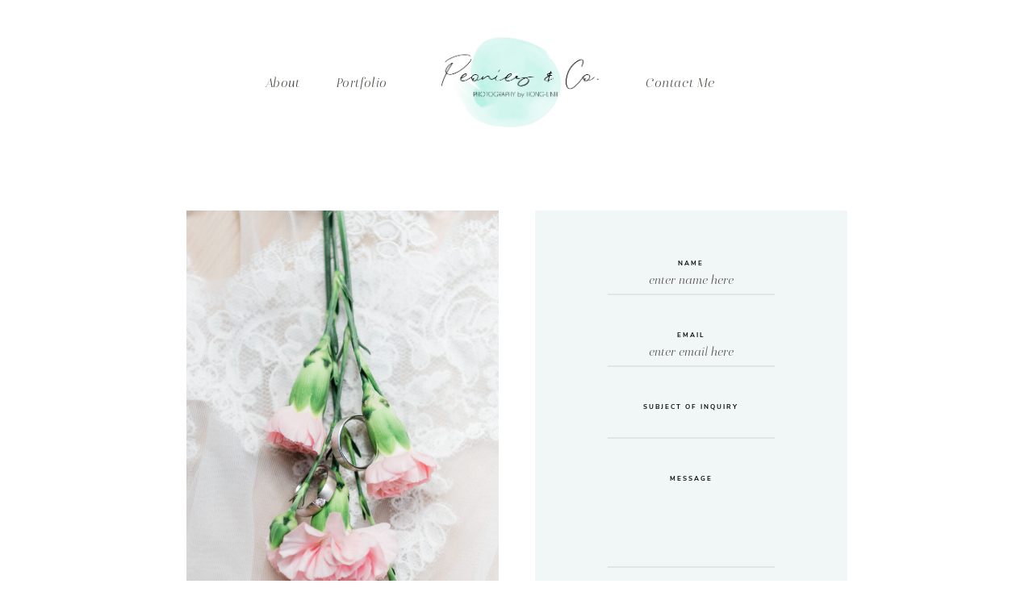

--- FILE ---
content_type: text/html; charset=UTF-8
request_url: https://www.peoniesco.photography/contact-me/
body_size: 9372
content:
<!DOCTYPE html>
<html lang="en-US">
  <head>
  <meta charset="UTF-8" />
  <meta http-equiv="X-UA-Compatible" content="IE=edge"/>
  <meta name="viewport" content="width=device-width, user-scalable=no, initial-scale=1.0, maximum-scale=1.0, minimum-scale=1.0">
  <link rel="alternate" type="application/rss+xml" title="Peonies &amp; Co &#8211; London Photographer RSS Feed" href="https://www.peoniesco.photography/feed/" />
        <link rel="shortcut icon" href="https://www.peoniesco.photography/wp-content/themes/rosemary2/assets/favicon.ico" />
    <link rel="profile" href="http://gmpg.org/xfn/11">
  
  <title>Contact Me &#8211; Peonies &amp; Co &#8211; London Photographer</title>
<meta name='robots' content='max-image-preview:large' />
	<style>img:is([sizes="auto" i], [sizes^="auto," i]) { contain-intrinsic-size: 3000px 1500px }</style>
	<link rel="alternate" type="application/rss+xml" title="Peonies &amp; Co - London Photographer &raquo; Feed" href="https://www.peoniesco.photography/feed/" />
<link rel="alternate" type="application/rss+xml" title="Peonies &amp; Co - London Photographer &raquo; Comments Feed" href="https://www.peoniesco.photography/comments/feed/" />
<script type="text/javascript">
/* <![CDATA[ */
window._wpemojiSettings = {"baseUrl":"https:\/\/s.w.org\/images\/core\/emoji\/16.0.1\/72x72\/","ext":".png","svgUrl":"https:\/\/s.w.org\/images\/core\/emoji\/16.0.1\/svg\/","svgExt":".svg","source":{"concatemoji":"https:\/\/www.peoniesco.photography\/wp-includes\/js\/wp-emoji-release.min.js?ver=6.8.3"}};
/*! This file is auto-generated */
!function(s,n){var o,i,e;function c(e){try{var t={supportTests:e,timestamp:(new Date).valueOf()};sessionStorage.setItem(o,JSON.stringify(t))}catch(e){}}function p(e,t,n){e.clearRect(0,0,e.canvas.width,e.canvas.height),e.fillText(t,0,0);var t=new Uint32Array(e.getImageData(0,0,e.canvas.width,e.canvas.height).data),a=(e.clearRect(0,0,e.canvas.width,e.canvas.height),e.fillText(n,0,0),new Uint32Array(e.getImageData(0,0,e.canvas.width,e.canvas.height).data));return t.every(function(e,t){return e===a[t]})}function u(e,t){e.clearRect(0,0,e.canvas.width,e.canvas.height),e.fillText(t,0,0);for(var n=e.getImageData(16,16,1,1),a=0;a<n.data.length;a++)if(0!==n.data[a])return!1;return!0}function f(e,t,n,a){switch(t){case"flag":return n(e,"\ud83c\udff3\ufe0f\u200d\u26a7\ufe0f","\ud83c\udff3\ufe0f\u200b\u26a7\ufe0f")?!1:!n(e,"\ud83c\udde8\ud83c\uddf6","\ud83c\udde8\u200b\ud83c\uddf6")&&!n(e,"\ud83c\udff4\udb40\udc67\udb40\udc62\udb40\udc65\udb40\udc6e\udb40\udc67\udb40\udc7f","\ud83c\udff4\u200b\udb40\udc67\u200b\udb40\udc62\u200b\udb40\udc65\u200b\udb40\udc6e\u200b\udb40\udc67\u200b\udb40\udc7f");case"emoji":return!a(e,"\ud83e\udedf")}return!1}function g(e,t,n,a){var r="undefined"!=typeof WorkerGlobalScope&&self instanceof WorkerGlobalScope?new OffscreenCanvas(300,150):s.createElement("canvas"),o=r.getContext("2d",{willReadFrequently:!0}),i=(o.textBaseline="top",o.font="600 32px Arial",{});return e.forEach(function(e){i[e]=t(o,e,n,a)}),i}function t(e){var t=s.createElement("script");t.src=e,t.defer=!0,s.head.appendChild(t)}"undefined"!=typeof Promise&&(o="wpEmojiSettingsSupports",i=["flag","emoji"],n.supports={everything:!0,everythingExceptFlag:!0},e=new Promise(function(e){s.addEventListener("DOMContentLoaded",e,{once:!0})}),new Promise(function(t){var n=function(){try{var e=JSON.parse(sessionStorage.getItem(o));if("object"==typeof e&&"number"==typeof e.timestamp&&(new Date).valueOf()<e.timestamp+604800&&"object"==typeof e.supportTests)return e.supportTests}catch(e){}return null}();if(!n){if("undefined"!=typeof Worker&&"undefined"!=typeof OffscreenCanvas&&"undefined"!=typeof URL&&URL.createObjectURL&&"undefined"!=typeof Blob)try{var e="postMessage("+g.toString()+"("+[JSON.stringify(i),f.toString(),p.toString(),u.toString()].join(",")+"));",a=new Blob([e],{type:"text/javascript"}),r=new Worker(URL.createObjectURL(a),{name:"wpTestEmojiSupports"});return void(r.onmessage=function(e){c(n=e.data),r.terminate(),t(n)})}catch(e){}c(n=g(i,f,p,u))}t(n)}).then(function(e){for(var t in e)n.supports[t]=e[t],n.supports.everything=n.supports.everything&&n.supports[t],"flag"!==t&&(n.supports.everythingExceptFlag=n.supports.everythingExceptFlag&&n.supports[t]);n.supports.everythingExceptFlag=n.supports.everythingExceptFlag&&!n.supports.flag,n.DOMReady=!1,n.readyCallback=function(){n.DOMReady=!0}}).then(function(){return e}).then(function(){var e;n.supports.everything||(n.readyCallback(),(e=n.source||{}).concatemoji?t(e.concatemoji):e.wpemoji&&e.twemoji&&(t(e.twemoji),t(e.wpemoji)))}))}((window,document),window._wpemojiSettings);
/* ]]> */
</script>
<style id='wp-emoji-styles-inline-css' type='text/css'>

	img.wp-smiley, img.emoji {
		display: inline !important;
		border: none !important;
		box-shadow: none !important;
		height: 1em !important;
		width: 1em !important;
		margin: 0 0.07em !important;
		vertical-align: -0.1em !important;
		background: none !important;
		padding: 0 !important;
	}
</style>
<link rel='stylesheet' id='wp-block-library-css' href='https://www.peoniesco.photography/wp-includes/css/dist/block-library/style.min.css?ver=6.8.3' type='text/css' media='all' />
<style id='classic-theme-styles-inline-css' type='text/css'>
/*! This file is auto-generated */
.wp-block-button__link{color:#fff;background-color:#32373c;border-radius:9999px;box-shadow:none;text-decoration:none;padding:calc(.667em + 2px) calc(1.333em + 2px);font-size:1.125em}.wp-block-file__button{background:#32373c;color:#fff;text-decoration:none}
</style>
<style id='global-styles-inline-css' type='text/css'>
:root{--wp--preset--aspect-ratio--square: 1;--wp--preset--aspect-ratio--4-3: 4/3;--wp--preset--aspect-ratio--3-4: 3/4;--wp--preset--aspect-ratio--3-2: 3/2;--wp--preset--aspect-ratio--2-3: 2/3;--wp--preset--aspect-ratio--16-9: 16/9;--wp--preset--aspect-ratio--9-16: 9/16;--wp--preset--color--black: #000000;--wp--preset--color--cyan-bluish-gray: #abb8c3;--wp--preset--color--white: #ffffff;--wp--preset--color--pale-pink: #f78da7;--wp--preset--color--vivid-red: #cf2e2e;--wp--preset--color--luminous-vivid-orange: #ff6900;--wp--preset--color--luminous-vivid-amber: #fcb900;--wp--preset--color--light-green-cyan: #7bdcb5;--wp--preset--color--vivid-green-cyan: #00d084;--wp--preset--color--pale-cyan-blue: #8ed1fc;--wp--preset--color--vivid-cyan-blue: #0693e3;--wp--preset--color--vivid-purple: #9b51e0;--wp--preset--gradient--vivid-cyan-blue-to-vivid-purple: linear-gradient(135deg,rgba(6,147,227,1) 0%,rgb(155,81,224) 100%);--wp--preset--gradient--light-green-cyan-to-vivid-green-cyan: linear-gradient(135deg,rgb(122,220,180) 0%,rgb(0,208,130) 100%);--wp--preset--gradient--luminous-vivid-amber-to-luminous-vivid-orange: linear-gradient(135deg,rgba(252,185,0,1) 0%,rgba(255,105,0,1) 100%);--wp--preset--gradient--luminous-vivid-orange-to-vivid-red: linear-gradient(135deg,rgba(255,105,0,1) 0%,rgb(207,46,46) 100%);--wp--preset--gradient--very-light-gray-to-cyan-bluish-gray: linear-gradient(135deg,rgb(238,238,238) 0%,rgb(169,184,195) 100%);--wp--preset--gradient--cool-to-warm-spectrum: linear-gradient(135deg,rgb(74,234,220) 0%,rgb(151,120,209) 20%,rgb(207,42,186) 40%,rgb(238,44,130) 60%,rgb(251,105,98) 80%,rgb(254,248,76) 100%);--wp--preset--gradient--blush-light-purple: linear-gradient(135deg,rgb(255,206,236) 0%,rgb(152,150,240) 100%);--wp--preset--gradient--blush-bordeaux: linear-gradient(135deg,rgb(254,205,165) 0%,rgb(254,45,45) 50%,rgb(107,0,62) 100%);--wp--preset--gradient--luminous-dusk: linear-gradient(135deg,rgb(255,203,112) 0%,rgb(199,81,192) 50%,rgb(65,88,208) 100%);--wp--preset--gradient--pale-ocean: linear-gradient(135deg,rgb(255,245,203) 0%,rgb(182,227,212) 50%,rgb(51,167,181) 100%);--wp--preset--gradient--electric-grass: linear-gradient(135deg,rgb(202,248,128) 0%,rgb(113,206,126) 100%);--wp--preset--gradient--midnight: linear-gradient(135deg,rgb(2,3,129) 0%,rgb(40,116,252) 100%);--wp--preset--font-size--small: 13px;--wp--preset--font-size--medium: 20px;--wp--preset--font-size--large: 36px;--wp--preset--font-size--x-large: 42px;--wp--preset--spacing--20: 0.44rem;--wp--preset--spacing--30: 0.67rem;--wp--preset--spacing--40: 1rem;--wp--preset--spacing--50: 1.5rem;--wp--preset--spacing--60: 2.25rem;--wp--preset--spacing--70: 3.38rem;--wp--preset--spacing--80: 5.06rem;--wp--preset--shadow--natural: 6px 6px 9px rgba(0, 0, 0, 0.2);--wp--preset--shadow--deep: 12px 12px 50px rgba(0, 0, 0, 0.4);--wp--preset--shadow--sharp: 6px 6px 0px rgba(0, 0, 0, 0.2);--wp--preset--shadow--outlined: 6px 6px 0px -3px rgba(255, 255, 255, 1), 6px 6px rgba(0, 0, 0, 1);--wp--preset--shadow--crisp: 6px 6px 0px rgba(0, 0, 0, 1);}:where(.is-layout-flex){gap: 0.5em;}:where(.is-layout-grid){gap: 0.5em;}body .is-layout-flex{display: flex;}.is-layout-flex{flex-wrap: wrap;align-items: center;}.is-layout-flex > :is(*, div){margin: 0;}body .is-layout-grid{display: grid;}.is-layout-grid > :is(*, div){margin: 0;}:where(.wp-block-columns.is-layout-flex){gap: 2em;}:where(.wp-block-columns.is-layout-grid){gap: 2em;}:where(.wp-block-post-template.is-layout-flex){gap: 1.25em;}:where(.wp-block-post-template.is-layout-grid){gap: 1.25em;}.has-black-color{color: var(--wp--preset--color--black) !important;}.has-cyan-bluish-gray-color{color: var(--wp--preset--color--cyan-bluish-gray) !important;}.has-white-color{color: var(--wp--preset--color--white) !important;}.has-pale-pink-color{color: var(--wp--preset--color--pale-pink) !important;}.has-vivid-red-color{color: var(--wp--preset--color--vivid-red) !important;}.has-luminous-vivid-orange-color{color: var(--wp--preset--color--luminous-vivid-orange) !important;}.has-luminous-vivid-amber-color{color: var(--wp--preset--color--luminous-vivid-amber) !important;}.has-light-green-cyan-color{color: var(--wp--preset--color--light-green-cyan) !important;}.has-vivid-green-cyan-color{color: var(--wp--preset--color--vivid-green-cyan) !important;}.has-pale-cyan-blue-color{color: var(--wp--preset--color--pale-cyan-blue) !important;}.has-vivid-cyan-blue-color{color: var(--wp--preset--color--vivid-cyan-blue) !important;}.has-vivid-purple-color{color: var(--wp--preset--color--vivid-purple) !important;}.has-black-background-color{background-color: var(--wp--preset--color--black) !important;}.has-cyan-bluish-gray-background-color{background-color: var(--wp--preset--color--cyan-bluish-gray) !important;}.has-white-background-color{background-color: var(--wp--preset--color--white) !important;}.has-pale-pink-background-color{background-color: var(--wp--preset--color--pale-pink) !important;}.has-vivid-red-background-color{background-color: var(--wp--preset--color--vivid-red) !important;}.has-luminous-vivid-orange-background-color{background-color: var(--wp--preset--color--luminous-vivid-orange) !important;}.has-luminous-vivid-amber-background-color{background-color: var(--wp--preset--color--luminous-vivid-amber) !important;}.has-light-green-cyan-background-color{background-color: var(--wp--preset--color--light-green-cyan) !important;}.has-vivid-green-cyan-background-color{background-color: var(--wp--preset--color--vivid-green-cyan) !important;}.has-pale-cyan-blue-background-color{background-color: var(--wp--preset--color--pale-cyan-blue) !important;}.has-vivid-cyan-blue-background-color{background-color: var(--wp--preset--color--vivid-cyan-blue) !important;}.has-vivid-purple-background-color{background-color: var(--wp--preset--color--vivid-purple) !important;}.has-black-border-color{border-color: var(--wp--preset--color--black) !important;}.has-cyan-bluish-gray-border-color{border-color: var(--wp--preset--color--cyan-bluish-gray) !important;}.has-white-border-color{border-color: var(--wp--preset--color--white) !important;}.has-pale-pink-border-color{border-color: var(--wp--preset--color--pale-pink) !important;}.has-vivid-red-border-color{border-color: var(--wp--preset--color--vivid-red) !important;}.has-luminous-vivid-orange-border-color{border-color: var(--wp--preset--color--luminous-vivid-orange) !important;}.has-luminous-vivid-amber-border-color{border-color: var(--wp--preset--color--luminous-vivid-amber) !important;}.has-light-green-cyan-border-color{border-color: var(--wp--preset--color--light-green-cyan) !important;}.has-vivid-green-cyan-border-color{border-color: var(--wp--preset--color--vivid-green-cyan) !important;}.has-pale-cyan-blue-border-color{border-color: var(--wp--preset--color--pale-cyan-blue) !important;}.has-vivid-cyan-blue-border-color{border-color: var(--wp--preset--color--vivid-cyan-blue) !important;}.has-vivid-purple-border-color{border-color: var(--wp--preset--color--vivid-purple) !important;}.has-vivid-cyan-blue-to-vivid-purple-gradient-background{background: var(--wp--preset--gradient--vivid-cyan-blue-to-vivid-purple) !important;}.has-light-green-cyan-to-vivid-green-cyan-gradient-background{background: var(--wp--preset--gradient--light-green-cyan-to-vivid-green-cyan) !important;}.has-luminous-vivid-amber-to-luminous-vivid-orange-gradient-background{background: var(--wp--preset--gradient--luminous-vivid-amber-to-luminous-vivid-orange) !important;}.has-luminous-vivid-orange-to-vivid-red-gradient-background{background: var(--wp--preset--gradient--luminous-vivid-orange-to-vivid-red) !important;}.has-very-light-gray-to-cyan-bluish-gray-gradient-background{background: var(--wp--preset--gradient--very-light-gray-to-cyan-bluish-gray) !important;}.has-cool-to-warm-spectrum-gradient-background{background: var(--wp--preset--gradient--cool-to-warm-spectrum) !important;}.has-blush-light-purple-gradient-background{background: var(--wp--preset--gradient--blush-light-purple) !important;}.has-blush-bordeaux-gradient-background{background: var(--wp--preset--gradient--blush-bordeaux) !important;}.has-luminous-dusk-gradient-background{background: var(--wp--preset--gradient--luminous-dusk) !important;}.has-pale-ocean-gradient-background{background: var(--wp--preset--gradient--pale-ocean) !important;}.has-electric-grass-gradient-background{background: var(--wp--preset--gradient--electric-grass) !important;}.has-midnight-gradient-background{background: var(--wp--preset--gradient--midnight) !important;}.has-small-font-size{font-size: var(--wp--preset--font-size--small) !important;}.has-medium-font-size{font-size: var(--wp--preset--font-size--medium) !important;}.has-large-font-size{font-size: var(--wp--preset--font-size--large) !important;}.has-x-large-font-size{font-size: var(--wp--preset--font-size--x-large) !important;}
:where(.wp-block-post-template.is-layout-flex){gap: 1.25em;}:where(.wp-block-post-template.is-layout-grid){gap: 1.25em;}
:where(.wp-block-columns.is-layout-flex){gap: 2em;}:where(.wp-block-columns.is-layout-grid){gap: 2em;}
:root :where(.wp-block-pullquote){font-size: 1.5em;line-height: 1.6;}
</style>
<link rel='stylesheet' id='flo-instagram-css' href='https://www.peoniesco.photography/wp-content/plugins/flo-instagram/public/css/flo-instagram-public.css?ver=2.3.4' type='text/css' media='all' />
<link rel='stylesheet' id='core-icons-css' href='https://www.peoniesco.photography/wp-content/themes/rosemary2/public/fonts/fontello/css/flo-core-icons.css?ver=0.9.3' type='text/css' media='all' />
<link rel='stylesheet' id='vendor-css-css' href='https://www.peoniesco.photography/wp-content/themes/rosemary2/theme-files/public/css/vendor.css?ver=0.9.3' type='text/css' media='all' />
<link rel='stylesheet' id='theme-css-css' href='https://www.peoniesco.photography/wp-content/themes/rosemary2/theme-files/public/css/style.min.css?ver=0.9.3' type='text/css' media='all' />
<style id='theme-css-inline-css' type='text/css'>
@font-face {font-family: "NunitoSans Bold"; src: url('https://www.peoniesco.photography/wp-content/themes/rosemary2/theme-files/public/fonts/default/Stylekit-1/NunitoSans-Bold.woff2') format('woff2'),url('https://www.peoniesco.photography/wp-content/themes/rosemary2/theme-files/public/fonts/default/Stylekit-1/NunitoSans-Bold.woff') format('woff');font-display: swap;}@font-face {font-family: "Palash Regular"; src: url('https://www.peoniesco.photography/wp-content/themes/rosemary2/theme-files/public/fonts/default/Stylekit-1/Palash-Regular.woff2') format('woff2'),url('https://www.peoniesco.photography/wp-content/themes/rosemary2/theme-files/public/fonts/default/Stylekit-1/Palash-Regular.woff') format('woff');font-display: swap;}@font-face {font-family: "NunitoSans Light"; src: url('https://www.peoniesco.photography/wp-content/themes/rosemary2/theme-files/public/fonts/default/Stylekit-1/NunitoSans-Light.woff2') format('woff2'),url('https://www.peoniesco.photography/wp-content/themes/rosemary2/theme-files/public/fonts/default/Stylekit-1/NunitoSans-Light.woff') format('woff');font-display: swap;}@font-face {font-family: "NunitoSans SemiBold"; src: url('https://www.peoniesco.photography/wp-content/themes/rosemary2/theme-files/public/fonts/default/Stylekit-1/NunitoSans-SemiBold.woff2') format('woff2'),url('https://www.peoniesco.photography/wp-content/themes/rosemary2/theme-files/public/fonts/default/Stylekit-1/NunitoSans-SemiBold.woff') format('woff');font-display: swap;}@font-face {font-family: "OpenSans Regular"; src: url('https://www.peoniesco.photography/wp-content/themes/rosemary2/theme-files/public/fonts/default/Stylekit-1/OpenSans.woff2') format('woff2'),url('https://www.peoniesco.photography/wp-content/themes/rosemary2/theme-files/public/fonts/default/Stylekit-1/OpenSans.woff') format('woff');font-display: swap;}@font-face {font-family: "Isabel Thin Italic"; src: url('https://www.peoniesco.photography/wp-content/themes/rosemary2/theme-files/public/fonts/default/Stylekit-1/Isabel-Thin-Italic.woff2') format('woff2'),url('https://www.peoniesco.photography/wp-content/themes/rosemary2/theme-files/public/fonts/default/Stylekit-1/Isabel-Thin-Italic.woff') format('woff');font-display: swap;}.flo-wp-title .flo-wp-title__title { font-family: Palash Regular;font-size: 1.25rem;letter-spacing: 0.3165em;word-spacing: 0em;line-height: 1.5em;text-transform: none;font-weight: normal;}.flo-post blockquote, .flo-post blockquote p { font-family: Palash Regular;font-size: 0.8125rem;letter-spacing: 0.316em;word-spacing: 0em;line-height: 2em;text-transform: none;font-weight: normal;}.flo-post h1, h1.product_title, h1.page-title, h1 { font-family: Palash Regular;font-size: 2.25rem;letter-spacing: 0.316em;word-spacing: 0em;line-height: 1.4em;text-transform: none;font-weight: normal;}.flo-post h2, .woocommerce h2, h2 { font-family: Palash Regular;font-size: 1.25rem;letter-spacing: 0.3165em;word-spacing: 0em;line-height: 1.5em;text-transform: none;font-weight: normal;}.flo-post h3, h3 { font-family: Palash Regular;font-size: 0.875rem;letter-spacing: 0.142em;word-spacing: 0em;line-height: 1.714em;text-transform: none;font-weight: normal;}.flo-post h4, h4 { font-family: Palash Regular;font-size: 0.8125rem;letter-spacing: 0.316em;word-spacing: 0em;line-height: 2em;text-transform: none;font-weight: normal;}.flo-post h5, h5 { font-family: Palash Regular;font-size: 0.75rem;letter-spacing: 0.1em;word-spacing: 0em;line-height: 2em;text-transform: none;font-weight: normal;}.flo-post h6, h6 { font-family: Palash Regular;font-size: 0.625rem;letter-spacing: 0.317em;word-spacing: 0em;line-height: 2.3em;text-transform: none;font-weight: normal;}.flo-post, .woocommerce-product-details__short-description, .entry-content, .description_tab, .reviews_tab, .woocommerce-message, .flo-woocommerce-wrap { font-family: OpenSans Regular;font-size: 0.75rem;letter-spacing: 0.04em;word-spacing: 0em;line-height: 2em;text-transform: none;font-weight: normal;}.flo-post a, .flo-block-text-block-3 a { font-family: OpenSans Regular;font-size: 0.75rem;letter-spacing: 0.04em;word-spacing: 0em;line-height: 2em;text-transform: none;font-weight: normal;text-decoration: underline;}.flo-generic-button--text, input[type="submit"], .flo-button, .button, a.button, .widget a.widget--image-link__button.flo-button { font-family: NunitoSans Bold;font-size: 0.5rem;letter-spacing: 0.25em;word-spacing: 0em;line-height: 1.375em;text-transform: none;font-weight: normal;}.flo-generic-button--background, input[type="submit"], .flo-button, .button, a.button, .widget a.widget--image-link__button.flo-button { font-family: NunitoSans SemiBold;font-size: 0.5rem;letter-spacing: 0.25em;word-spacing: 0em;line-height: 1.9em;text-transform: none;font-weight: normal;}.flo-generic-menu-wrap .sub-menu a { font-family: NunitoSans Light;font-size: 0.625rem;letter-spacing: 0.25em;word-spacing: 0em;line-height: 1.4em;text-transform: none;font-weight: normal;}.flo-header__menu-popup .flo-header__logo { font-family: Palash Regular;font-size: 1rem;letter-spacing: 0.31em;word-spacing: 0em;line-height: 1.5em;text-transform: none;font-weight: normal;}.flo-header-mobile__logo { font-family: Palash Regular;font-size: 0.875rem;letter-spacing: 0.142em;word-spacing: 0em;line-height: 1.714em;text-transform: none;font-weight: normal;}.flo-header-mobile__menu-trigger { font-family: NunitoSans SemiBold;font-size: 0.5rem;letter-spacing: 0.25em;word-spacing: 0em;line-height: 1.9em;text-transform: none;font-weight: normal;}.flo-mobile-menu__close { font-family: NunitoSans SemiBold;font-size: 0.5rem;letter-spacing: 0.25em;word-spacing: 0em;line-height: 1.9em;text-transform: none;font-weight: normal;}.flo-mobile-menu__menu .page_item ul.sub-menu li a, .flo-mobile-menu__menu .menu-item ul.sub-menu li a { font-family: NunitoSans Light;font-size: 0.625rem;letter-spacing: 0.25em;word-spacing: 0em;line-height: 1.4em;text-transform: none;font-weight: normal;}.flo-mobile-menu__menu .page_item a, .flo-mobile-menu__menu .menu-item { font-family: Palash Regular;font-size: 0.625rem;letter-spacing: 0.317em;word-spacing: 0em;line-height: 2.3em;text-transform: none;font-weight: normal;}input[type]:not([type='submit']):not(.flo-no-styling), form textarea:not(.flo-no-styling), .parsley-required, select { font-family: NunitoSans SemiBold;font-size: 0.5rem;letter-spacing: 0.25em;word-spacing: 0em;line-height: 1.9em;text-transform: none;font-weight: normal;}label { font-family: NunitoSans Bold;font-size: 0.5rem;letter-spacing: 0.25em;word-spacing: 0em;line-height: 1.375em;text-transform: none;font-weight: normal;}@media (max-width: 767px) { .flo-wp-title .flo-wp-title__title { font-size: 1.25rem;}.flo-post blockquote, .flo-post blockquote p { font-size: 0.8125rem;}.flo-post h1, h1.product_title, h1.page-title, h1 { }.flo-post h2, .woocommerce h2, h2 { font-size: 1.25rem;}.flo-post h3, h3 { }.flo-post h4, h4 { font-size: 0.8125rem;}.flo-post h5, h5 { }.flo-post h6, h6 { }.flo-post, .woocommerce-product-details__short-description, .entry-content, .description_tab, .reviews_tab, .woocommerce-message, .flo-woocommerce-wrap { }.flo-post a, .flo-block-text-block-3 a { }.flo-generic-button--text, input[type="submit"], .flo-button, .button, a.button, .widget a.widget--image-link__button.flo-button { }.flo-generic-button--background, input[type="submit"], .flo-button, .button, a.button, .widget a.widget--image-link__button.flo-button { }.flo-generic-menu-wrap .sub-menu a { }.flo-header__menu-popup .flo-header__logo { font-size: 1rem;}.flo-header-mobile__logo { }.flo-header-mobile__menu-trigger { }.flo-mobile-menu__close { }.flo-mobile-menu__menu .page_item ul.sub-menu li a, .flo-mobile-menu__menu .menu-item ul.sub-menu li a { }.flo-mobile-menu__menu .page_item a, .flo-mobile-menu__menu .menu-item { }input[type]:not([type='submit']):not(.flo-no-styling), form textarea:not(.flo-no-styling), .parsley-required, select { }label { } }
</style>
<link rel='stylesheet' id='default_stylesheet-css' href='https://www.peoniesco.photography/wp-content/themes/rosemary2/style.css?ver=0.9.3' type='text/css' media='all' />
<link rel='stylesheet' id='flo-forms-pikaday-css' href='https://www.peoniesco.photography/wp-content/plugins/flo-forms/public/css/pikaday.min.css?ver=1.0.43' type='text/css' media='all' />
<link rel='stylesheet' id='flo-forms-public-css' href='https://www.peoniesco.photography/wp-content/plugins/flo-forms/public/css/flo-forms-public.min.css?v2&#038;ver=1.0.43' type='text/css' media='all' />
<link rel='stylesheet' id='photonic-slider-css' href='https://www.peoniesco.photography/wp-content/plugins/photonic/include/ext/splide/splide.min.css?ver=20260101-71926' type='text/css' media='all' />
<link rel='stylesheet' id='photonic-lightbox-css' href='https://www.peoniesco.photography/wp-content/plugins/photonic/include/ext/baguettebox/baguettebox.min.css?ver=20260101-71926' type='text/css' media='all' />
<link rel='stylesheet' id='photonic-css' href='https://www.peoniesco.photography/wp-content/plugins/photonic/include/css/front-end/core/photonic.min.css?ver=20260101-71926' type='text/css' media='all' />
<style id='photonic-inline-css' type='text/css'>
/* Dynamically generated CSS */
.photonic-panel { background:  rgb(17,17,17)  !important;

	border-top: none;
	border-right: none;
	border-bottom: none;
	border-left: none;
 }
.photonic-random-layout .photonic-thumb { padding: 2px}
.photonic-masonry-layout .photonic-thumb, .photonic-masonry-horizontal-layout .photonic-thumb { padding: 2px}
.photonic-mosaic-layout .photonic-thumb { padding: 2px}

</style>
<script type="text/javascript" src="https://www.peoniesco.photography/wp-includes/js/jquery/jquery.min.js?ver=3.7.1" id="jquery-core-js"></script>
<script type="text/javascript" src="https://www.peoniesco.photography/wp-includes/js/jquery/jquery-migrate.min.js?ver=3.4.1" id="jquery-migrate-js"></script>
<script type="text/javascript" id="flo-instagram-js-extra">
/* <![CDATA[ */
var floAjaxUrl = "https:\/\/www.peoniesco.photography\/wp-admin\/admin-ajax.php";
/* ]]> */
</script>
<script type="text/javascript" src="https://www.peoniesco.photography/wp-content/plugins/flo-instagram/public/js/all.min.js?ver=81736" id="flo-instagram-js"></script>
<link rel="https://api.w.org/" href="https://www.peoniesco.photography/wp-json/" /><link rel="alternate" title="JSON" type="application/json" href="https://www.peoniesco.photography/wp-json/wp/v2/pages/40" /><link rel="EditURI" type="application/rsd+xml" title="RSD" href="https://www.peoniesco.photography/xmlrpc.php?rsd" />
<link rel="canonical" href="https://www.peoniesco.photography/contact-me/" />
<link rel='shortlink' href='https://www.peoniesco.photography/?p=40' />
<link rel="alternate" title="oEmbed (JSON)" type="application/json+oembed" href="https://www.peoniesco.photography/wp-json/oembed/1.0/embed?url=https%3A%2F%2Fwww.peoniesco.photography%2Fcontact-me%2F" />
<link rel="alternate" title="oEmbed (XML)" type="text/xml+oembed" href="https://www.peoniesco.photography/wp-json/oembed/1.0/embed?url=https%3A%2F%2Fwww.peoniesco.photography%2Fcontact-me%2F&#038;format=xml" />

  <style media="screen">
    /* START: GENERICS */

      body {
        background-color: #FFFFFF;
        color: #4F4D49;
      }

      .flo-post {
        color: #4F4D49;
      }

      .flo-post a img, .flo-post img, .flo-post img.alignleft, .flo-post img.alignright, .flo-post img.aligncenter,
      .wp-caption-text.gallery-caption {
        margin-bottom: 10px;
      }
      .wp-caption-text.gallery-caption{
        margin-top: -5px;
      }

      .flo_sidebar {
        width: 25%;
      }

      .flo-button,
      input[type="submit"]
      {
        color: #000000;
        border-color: rgba(0,0,0,0.1);
      }
      .flo-button:hover,
      input[type="submit"]:hover
      {
        background-color: #ffffff!important;
        color: #555049!important;
      }
    /* END: GENERICS */


  </style>
  <style media="screen">
  /* START: DROPDOWNS */
    .flo-generic-menu-wrap__menu ul {
      background-color: #f1f6f6;
    }
    .flo-generic-menu-wrap__menu ul:after {
      border-color: transparent transparent #f1f6f6 transparent!important;
    }

    .flo-generic-menu-wrap__menu ul a {
      color: #4F4D49!important;
    }
  /* END: DROPDOWNS */
</style>
</head>
    <body class="wp-singular page-template-default page page-id-40 wp-theme-rosemary2  flo-social-links-type-a flo-appear-disabled flo-tablet-appear-disabled flo-mobile-appear-disabled">

                  
    <noscript class='flo-core-style' >
  <style class='flo-core-style'  media="screen"> .flo-header-mobile__logo{max-width:10rem}.flo-header-mobile{background-color:#FFFFFF;color:#4F4D49}.flo-header-mobile:not(.not-sticky){background-color:#FFFFFF;color:#4F4D49}</style>
</noscript>

<div class="flo-header-mobile flo-header-mobile--type-a sticky">
  <div class="flo-header-mobile__spacer"></div>
  <a href="https://www.peoniesco.photography" class="flo-header-mobile__logo">
      <img class="flo-header-mobile__logo-image flo-header-mobile__logo-image--default" src="https://www.peoniesco.photography/wp-content/uploads/2019/06/new-logo_a.jpg" alt="Peonies &amp; Co - London Photographer"/>
    <img class="flo-header-mobile__logo-image flo-header-mobile__logo-image--light" src="https://www.peoniesco.photography/wp-content/uploads/2019/06/new-logo_a.jpg" alt="Peonies &amp; Co - London Photographer"/>
  </a>
  <div class="flo-header-mobile__menu-trigger">
    MENU
  </div>
</div>
    
    <main class="flo_page_wrap ">
      <div class="flo_page">
        
      
      
                  
          
            
            
              
                                              <noscript class='flo-core-style' >
  <style class='flo-core-style'  media="screen">@media (max-width:767px){.flo-block--3412{margin-top:0rem;margin-bottom:0rem}}@media (min-width:768px){.flo-block--3412{margin-top:0rem;margin-bottom:0rem}}</style>
</noscript>

<div   class='flo-block flo-block--full-width flo-block--header    flo-block--3412    ' data-id="3412" >
    <div class="flo-block__container">
      <noscript class='flo-core-style' >
  <style class='flo-core-style'  media="screen"> header:not(.is-sticky) .flo-header--762{color:#4F4D49;border-color:rgba(79,77,73,0.1)}.flo-header--type-c__menu-visible{color:#4F4D49!important}header:not(.is-sticky) .flo-header--762{background-color:#FFFFFF;padding-top:2.5rem;padding-bottom:2.5rem}header:not(.is-sticky) .flo-header--762 .flo-header__menu > ul > li > a{color:#4F4D49}.flo-header--sticky .is-sticky .flo-header--762{background-color:rgba(255,255,255,1);color:#4F4D49!important;border-color:rgba(79,77,73,0.1)}</style>
</noscript>

<header class="" data-layout="flo-header--layout-type-a">
  <noscript class='flo-core-style' >
  <style class='flo-core-style'  media="screen"> .flo-header--762 .flo-header__menu > div > ul > li > a{font-family:Isabel Thin Italic;font-size:1.0625rem;letter-spacing:0.035em;word-spacing:0em;line-height:1.47em;text-transform:none;font-weight:normal}.flo-header--762 .flo-header__menu .sub-menu a{font-family:NunitoSans Light;font-size:0.625rem;letter-spacing:0.25em;word-spacing:0em;line-height:1.4em;text-transform:none;font-weight:normal}.flo-header--762 .flo-header__search-form-input{font-family:Isabel Thin Italic;font-size:1.0625rem;letter-spacing:0.035em;word-spacing:0em;line-height:1.47em;text-transform:none;font-weight:normal}.flo-header--762 .flo-header__menu--right .flo-header__menu-items > li{margin-left:2.8125rem}.flo-header--762 .flo-header__menu--left .flo-header__menu-items > li{margin-right:2.8125rem}.flo-header--762 .flo-header__menu .sub-menu li.current-menu-item a, .flo-header--762 .flo-header__menu .sub-menu li.current-menu-parent a{}.flo-header--762 .flo-header__menu ul ul{background-color:#f1f6f6}.flo-header--762 .flo-header__menu ul ul:after{border-color:transparent transparent #f1f6f6 transparent!important}.flo-header--762 .flo-header__menu ul ul a{color:#4F4D49!important}.flo-header--762 .flo-header__menu li ul li > a:before{background-color:#4F4D49}@media (min-width:768px){.flo-header--762 .flo-header__menu{width:calc((100% - 13.75rem / 2 ) / 2 - 3.75rem )}}</style>
</noscript>

<div class="flo-header flo-header--762 flo-header--type-a">
  <div class="flo-header__menu-donor">
                <div class="flo-header__menu-wrap"><ul id="2" class="flo-header__menu-items"><li id="menu-item-53" class="menu-item menu-item-type-post_type menu-item-object-page menu-item-53"><a href="https://www.peoniesco.photography/about/">About</a></li>
<li id="menu-item-46" class="menu-item menu-item-type-post_type menu-item-object-page menu-item-has-children menu-item-46"><a href="https://www.peoniesco.photography/portfolio/">Portfolio</a>
<ul class="sub-menu">
	<li id="menu-item-161" class="menu-item menu-item-type-post_type menu-item-object-page menu-item-161"><a href="https://www.peoniesco.photography/engagement/">Engagement</a></li>
	<li id="menu-item-123" class="menu-item menu-item-type-post_type menu-item-object-page menu-item-123"><a href="https://www.peoniesco.photography/weddings/">Weddings</a></li>
	<li id="menu-item-152" class="menu-item menu-item-type-post_type menu-item-object-page menu-item-152"><a href="https://www.peoniesco.photography/maternity/">Maternity</a></li>
	<li id="menu-item-160" class="menu-item menu-item-type-post_type menu-item-object-page menu-item-160"><a href="https://www.peoniesco.photography/mummy-me/">Mummy &#038; Me</a></li>
	<li id="menu-item-195" class="menu-item menu-item-type-post_type menu-item-object-page menu-item-195"><a href="https://www.peoniesco.photography/branding/">Branding</a></li>
	<li id="menu-item-159" class="menu-item menu-item-type-post_type menu-item-object-page menu-item-159"><a href="https://www.peoniesco.photography/boudoir/">Boudoir</a></li>
</ul>
</li>
<li id="menu-item-43" class="menu-item menu-item-type-post_type menu-item-object-page current-menu-item page_item page-item-40 current_page_item menu-item-43"><a href="https://www.peoniesco.photography/contact-me/" aria-current="page">Contact Me</a></li>
</ul></div>
    
  </div>

  <div class="flo-header__menu flo-header__menu--left">
    <div class="flo-header__menu-wrap">
      <ul class="flo-header__menu-items">

      </ul>
    </div>
  </div>

  <div class="flo-header__logo-wrap">
  <a href="https://www.peoniesco.photography" class="flo-header__logo">
    
      <noscript class='flo-core-style' >
  <style class='flo-core-style'  media="screen"> .flo-header--762 .flo-header__logo{font-family:Palash Regular;font-size:1rem;letter-spacing:0.31em;word-spacing:0em;line-height:1.5em;text-transform:none;font-weight:normal}@media screen and (max-width:767px){.flo-header--762 .flo-header__logo{font-size:1rem}}@media (min-width:768px) and (max-width:1024px){.flo-header--762 .flo-header__logo{max-width:12.5rem}}@media (min-width:1025px){.flo-header--762 .flo-header__logo{max-width:13.75rem}}</style>
</noscript>
    
        	      <img class="flo-header__logo-image flo-header__logo-image--default" src="https://www.peoniesco.photography/wp-content/uploads/2019/06/new-logo_a.jpg" alt="Peonies &amp; Co - London Photographer" />
      <img class="flo-header__logo-image flo-header__logo-image--sticky" src="https://www.peoniesco.photography/wp-content/uploads/2019/06/new-logo_a.jpg" alt="Peonies &amp; Co - London Photographer" />
      <img class="flo-header__logo-image flo-header__logo-image--light" src="https://www.peoniesco.photography/wp-content/uploads/2019/06/new-logo_a.jpg" alt="Peonies &amp; Co - London Photographer" />
      </a>
</div>

  <div class="flo-header__menu flo-header__menu--right">
    <div class="flo-header__menu-wrap">
      <ul class="flo-header__menu-items">

      </ul>
    </div>
  </div>
</div>
</header>
      </div>
</div>

              
              
            
              
                                <noscript class='flo-core-style' >
  <style class='flo-core-style'  media="screen"> .flo-block-contact-block-1--665 .flo-block-contact-block-1__title{font-family:Palash Regular;font-size:1.25rem;letter-spacing:0.3165em;word-spacing:0em;line-height:1.5em;text-transform:none;font-weight:normal}@media screen and (max-width:767px){.flo-block-contact-block-1--665 .flo-block-contact-block-1__title{font-size:1.25rem}}.flo-block-contact-block-1--665 .flo-block-contact-block-1__email{font-family:Isabel Thin Italic;font-size:1.0625rem;letter-spacing:0.035em;word-spacing:0em;line-height:1.47em;text-transform:none;font-weight:normal}.flo-block-contact-block-1--665 .flo-block-contact-block-1__email-label{font-family:NunitoSans Bold;font-size:0.5rem;letter-spacing:0.25em;word-spacing:0em;line-height:1.375em;text-transform:none;font-weight:normal}.flo-block-contact-block-1--665 .flo-block-contact-block-1__form-field label{font-family:NunitoSans Bold;font-size:0.5rem;letter-spacing:0.25em;word-spacing:0em;line-height:1.375em;text-transform:none;font-weight:normal}.flo-block-contact-block-1--665 .flo-block-contact-block-1__form-section, .flo-block-contact-block-1--665 .thx-msg{font-family:Isabel Thin Italic;font-size:1.0625rem;letter-spacing:0.035em;word-spacing:0em;line-height:1.47em;text-transform:none;font-weight:normal}.flo-block-contact-block-1--665 .flo-block-contact-block-1__form-submit{font-family:Palash Regular;font-size:0.8125rem;letter-spacing:0.316em;word-spacing:0em;line-height:2em;text-transform:none;font-weight:normal}@media screen and (max-width:767px){.flo-block-contact-block-1--665 .flo-block-contact-block-1__form-submit{font-size:0.8125rem}}.flo-block-contact-block-1--665 .flo-block-contact-block-1__form-description{color:#4F4D49;background-color:#FFFFFF}.flo-block-contact-block-1--665 .flo-block-contact-block-1__right-side-content{color:#4F4D49;background-color:#f1f6f6}.flo-block-contact-block-1--665 .flo-block-contact-block-1__form-field, .flo-block-contact-block-1--665 input:not([type='submit']), .flo-block-contact-block-1--665 textarea{border-bottom:1px solid rgba(79,77,73,0.1)!important}.flo-block-contact-block-1--665 .flo-block-contact-block-1__form-section{border-color:rgba(79,77,73,0.1)!important}.flo-block-contact-block-1--665 .flo-block-contact-block-1__form-submit{color:#C1A2A2}.flo-block-contact-block-1__response p{color:#4F4D49!important;border-color:#4F4D49}@media (min-width:768px){}</style>
</noscript>

<noscript class='flo-core-style' >
  <style class='flo-core-style'  media="screen">@media (max-width:767px){.flo-block--2227{margin-top:0rem;margin-bottom:0rem}}@media (min-width:768px){.flo-block--2227{margin-top:0rem;margin-bottom:0rem}}</style>
</noscript>
  <noscript class='flo-core-style' >
  <style class='flo-core-style'  media="screen"> .flo-block--2227{background-color:#FFFFFF}</style>
</noscript>

<div   class='flo-block     flo-block--2227    ' data-id="2227" >
    <div class="flo-block__container">
      <div class="flo-block-contact-block-1 flo-block-contact-block-1--665">

          <div class="flo-block-contact-block-1__left-side-content">
        <div class="flo-block-contact-block-1__left-side-content-wrap">
                    <div class="flo-block-contact-block-1__contact-image" style=" --img-small:url(https://www.peoniesco.photography/wp-content/uploads/2019/06/85G_3877-352x493.jpg); --img-medium:url(https://www.peoniesco.photography/wp-content/uploads/2019/06/85G_3877-784x1098.jpg); --img-large:url(https://www.peoniesco.photography/wp-content/uploads/2019/06/85G_3877-784x1098.jpg);"></div>

          <div class="flo-block-contact-block-1__form-description">

                          <h2 class="flo-block-contact-block-1__title">
                CONTACT ME
              </h2>
            
                          <a class="flo-block-contact-block-1__email" href="mailto:hello@peoniesnco.com">
                <span class="flo-block-contact-block-1__email-label">
                  EMAIL ME AT:
                </span>
                hello@peoniesnco.com
              </a>
            
        </div>
        </div>
      </div>
    
          <div class="flo-block-contact-block-1__right-side-content">

                  <div class="flo-modal" style="display: none;">
              <div class="thx-msg">
                <div class="flo-icon__close"></div>
                <div class="content">Thank you for contacting me! I will get back to you within 48 hours! Linh x</div>  <!--  use the correct field name here -->
              </div>
          </div>

          <form class="flo-block-contact-block-1__form-section flo-form__built-in"> <!-- flo-form__built-in is required class -->
            <div class="flo-block-contact-block-1__fields-wrap">

                              <div class="flo-block-contact-block-1__form-field">
                  <label for="name">NAME</label>
                  <input id="name" class="flo-name flo-no-styling" type="text" name="flo-name" value="" placeholder="enter name here">
                </div>
              
                              <div class="flo-block-contact-block-1__form-field">
                  <label for="email">EMAIL</label>
                  <input id="email" class="flo-email flo-no-styling" type="text" name="flo-email" value="" placeholder="enter email here">
                </div>
              
                              <div class="flo-block-contact-block-1__form-field">
                  <label for="subject">SUBJECT OF INQUIRY</label>
                  <input id="subject" class="flo-subject flo-no-styling" type="text" name="flo-subject" value="" placeholder="">
                </div>
              
                              <div class="flo-block-contact-block-1__form-field">
                  <label for="message">MESSAGE</label>
                  <textarea id="message" class="flo-date flo-no-styling" name="flo-message" value="" placeholder=""></textarea>
                </div>
              
            </div>
            <input type="hidden" value="40" name="pid"> <!-- required -->
            <div class="flo-block-contact-block-1__response contact-response"></div>  <!-- required -->
            <div class="clearfix"></div>
            <button class="flo-block-contact-block-1__form-submit flo-form-submit">SUBMIT</button> <!-- should use class flo-form-submit -->
          </form>

          
      </div>
    
  </div>
      </div>
</div>
                
              
            
              
                                <div class="flo-footer flo-footer--448 disable-appear">
                              <noscript class='flo-core-style' >
  <style class='flo-core-style'  media="screen"> .flo-footer--448 .flo-footer-area-1-type-c__title{font-family:Palash Regular;font-size:0.875rem;letter-spacing:0.142em;word-spacing:0em;line-height:1.714em;text-transform:none;font-weight:normal}.flo-footer--448 .flo-footer-area-1-type-c__subtitle{font-family:Isabel Thin Italic;font-size:1.0625rem;letter-spacing:0.035em;word-spacing:0em;line-height:1.47em;text-transform:none;font-weight:normal}.flo-footer--448 .flo-footer-area-1-type-c{background-color:#FFFFFF;color:#4F4D49}@media (max-width:767px){.flo-footer--448 .flo-footer-area-1-type-c__image:nth-last-child(-n+0) , .flo-footer--448 .flo-footer-area-1-type-c__images .img-block:nth-last-child(-n+0){display:none}}</style>
</noscript>
<div class="flo-footer-area-1-type-c ">
  <div class="flo-footer-area-1-type-c__text-area">
          <h4 class="flo-footer-area-1-type-c__title">
        FOLLOW ME
      </h4>
              <a href="#" target="_blank" class="flo-footer-area-1-type-c__subtitle">
        @peonies_co
      </a>
      </div>
  <div class="flo-footer-area-1-type-c__images">
                    <div
          class="flo-shcode-instgm-container columns6"
          style="--col: 6;"
          data-attr="{&quot;padding&quot;:&quot;0&quot;,&quot;use_pattern&quot;:&quot;&quot;,&quot;crop&quot;:0,&quot;picture_sizes&quot;:&quot;320x320_crop&quot;,&quot;link&quot;:&quot;1&quot;,&quot;nr_columns&quot;:&quot;6&quot;,&quot;hide_mobile&quot;:0,&quot;limit&quot;:&quot;6&quot;,&quot;mobile_images_row&quot;:&quot;6&quot;,&quot;user_id&quot;:&quot;&quot;,&quot;new_user_id&quot;:&quot;peonies_co&quot;,&quot;access_token&quot;:&quot;&quot;,&quot;hashtag&quot;:&quot;&quot;}"
                      data-user="peonies_co"
            data-nonce="de41390c04"
                  ></div>
      
  </div>
</div>
                                <noscript class='flo-core-style' >
  <style class='flo-core-style'  media="screen"> .flo-footer--448 .flo-footer-copyrights-area__copyright-notice{font-family:NunitoSans SemiBold;font-size:0.5rem;letter-spacing:0.25em;word-spacing:0em;line-height:1.9em;text-transform:none;font-weight:normal}.flo-footer--448 .flo-footer-copyrights-area__middle-text{font-family:Isabel Thin Italic;font-size:1.0625rem;letter-spacing:0.035em;word-spacing:0em;line-height:1.47em;text-transform:none;font-weight:normal}.flo-footer--448 .flo-footer-copyrights-area__newsletter-left-text{font-family:Palash Regular;font-size:0.625rem;letter-spacing:0.317em;word-spacing:0em;line-height:2.3em;text-transform:none;font-weight:normal}.flo-footer--448 .flo-footer-copyrights-area__newsletter-form-email{font-family:NunitoSans SemiBold;font-size:0.5rem;letter-spacing:0.25em;word-spacing:0em;line-height:1.9em;text-transform:none;font-weight:normal}.flo-footer--448 .flo-footer-copyrights-area{color:#4F4D49;background-color:#FFFFFF}.flo-footer--448 .flo-footer-copyrights-area__newsletter-main-wrap{background-color:#FFFFFF;color:#4F4D49;border-color:#C1A2A2}.flo-footer--448 i{color:#C1A2A2}</style>
</noscript>
<div class="flo-footer-copyrights-area">
  <div class="flo-footer-copyrights-area__top-area">
    
          <div class="flo-footer-copyrights-area__copyright-notice">
        COPYRIGHT © 2026 FLOTHEMES
      </div>
        
          <span class="flo-footer-copyrights-area__middle-text">
        images by Hong-Linh
      </span>
        
          <div class="flo-footer-copyrights-area__socials">
        <a href="http://facebook.com/flothemes" target="_blank" class="flo-icon flo-icon-facebook flo-social-links__link "></a>
    
	    	<a href="http://pinterest.com/flothemes" target="_blank" class="flo-icon flo-icon-pinterest flo-social-links__link "></a>
    
	    	<a href="http://instagram.com/flothemes" target="_blank" class="flo-icon flo-icon-instagram flo-social-links__link "></a>
    
      </div>
      </div>
  
   <a class="flo-footer__flothemes-logo flo-footer__copyrights-flo" href="https://flothemes.com/" target="_blank"><i class="flo-core-icon-flothemes"></i></a>
  
    
</div>
            </div>
              
                              
              
                              
      
      
  
</div>
</main>

<noscript class='flo-core-style' >
  <style class='flo-core-style'  media="screen">@media (max-width:767px){.flo-mobile-menu{background-color:#f1f6f6;color:#4F4D49}.flo-mobile-menu__menu > li{border-bottom-color:rgba(79,77,73,0.15)!important}.flo-mobile-menu__menu > li:before, .flo-mobile-menu__menu > li:after{border-color:rgba(79,77,73,0.5)!important}.flo-mobile-menu__menu > .children-visible .flo-mobile-menu__menu-dropdown-toggle{color:#4F4D49!important}.flo-mobile-menu__menu-dropdown-toggle{color:rgba(79,77,73,0.15)!important}}</style>
</noscript>

<div class="flo-mobile-menu flo-mobile-menu__type-a" data-onready="flo_mobile_menu">
    <div class="flo-mobile-menu__top-area">
    <div class="flo-mobile-menu__spacer"></div>
          <a href="https://www.peoniesco.photography" class="flo-header-mobile__logo">
      <img class="flo-header-mobile__logo-image flo-header-mobile__logo-image--default" src="https://www.peoniesco.photography/wp-content/uploads/2019/06/new-logo_a.jpg" alt="Peonies &amp; Co - London Photographer"/>
    <img class="flo-header-mobile__logo-image flo-header-mobile__logo-image--light" src="https://www.peoniesco.photography/wp-content/uploads/2019/06/new-logo_a.jpg" alt="Peonies &amp; Co - London Photographer"/>
  </a>
        <div class="flo-mobile-menu__close">
      CLOSE
    </div>
  </div>
    <ul id="2" class="flo-mobile-menu__menu"><li class="menu-item menu-item-type-post_type menu-item-object-page menu-item-53"><a href="https://www.peoniesco.photography/about/">About</a></li>
<li class="menu-item menu-item-type-post_type menu-item-object-page menu-item-has-children menu-item-46"><a href="https://www.peoniesco.photography/portfolio/">Portfolio</a>
<ul class="sub-menu">
	<li class="menu-item menu-item-type-post_type menu-item-object-page menu-item-161"><a href="https://www.peoniesco.photography/engagement/">Engagement</a></li>
	<li class="menu-item menu-item-type-post_type menu-item-object-page menu-item-123"><a href="https://www.peoniesco.photography/weddings/">Weddings</a></li>
	<li class="menu-item menu-item-type-post_type menu-item-object-page menu-item-152"><a href="https://www.peoniesco.photography/maternity/">Maternity</a></li>
	<li class="menu-item menu-item-type-post_type menu-item-object-page menu-item-160"><a href="https://www.peoniesco.photography/mummy-me/">Mummy &#038; Me</a></li>
	<li class="menu-item menu-item-type-post_type menu-item-object-page menu-item-195"><a href="https://www.peoniesco.photography/branding/">Branding</a></li>
	<li class="menu-item menu-item-type-post_type menu-item-object-page menu-item-159"><a href="https://www.peoniesco.photography/boudoir/">Boudoir</a></li>
</ul>
</li>
<li class="menu-item menu-item-type-post_type menu-item-object-page current-menu-item page_item page-item-40 current_page_item menu-item-43"><a href="https://www.peoniesco.photography/contact-me/" aria-current="page">Contact Me</a></li>
</ul>
  
    </div>


<script type="speculationrules">
{"prefetch":[{"source":"document","where":{"and":[{"href_matches":"\/*"},{"not":{"href_matches":["\/wp-*.php","\/wp-admin\/*","\/wp-content\/uploads\/*","\/wp-content\/*","\/wp-content\/plugins\/*","\/wp-content\/themes\/rosemary2\/*","\/*\\?(.+)"]}},{"not":{"selector_matches":"a[rel~=\"nofollow\"]"}},{"not":{"selector_matches":".no-prefetch, .no-prefetch a"}}]},"eagerness":"conservative"}]}
</script>
<script type="text/javascript" src="https://www.peoniesco.photography/wp-includes/js/comment-reply.min.js?ver=6.8.3" id="comment-reply-js" async="async" data-wp-strategy="async"></script>
<script type="text/javascript" src="https://www.peoniesco.photography/wp-content/themes/rosemary2/theme-files/public/js/vendor.js?ver=0.9.3" id="vendor-js-js"></script>
<script type="text/javascript" id="theme-js-js-extra">
/* <![CDATA[ */
var ajaxurl = "https:\/\/www.peoniesco.photography\/wp-admin\/admin-ajax.php";
/* ]]> */
</script>
<script type="text/javascript" src="https://www.peoniesco.photography/wp-content/themes/rosemary2/theme-files/public/js/scripts.min.js?ver=0.9.3" id="theme-js-js"></script>
<script type="text/javascript" src="https://www.peoniesco.photography/wp-includes/js/jquery/ui/core.min.js?ver=1.13.3" id="jquery-ui-core-js"></script>
<script type="text/javascript" src="https://www.peoniesco.photography/wp-includes/js/jquery/ui/datepicker.min.js?ver=1.13.3" id="jquery-ui-datepicker-js"></script>
<script type="text/javascript" id="jquery-ui-datepicker-js-after">
/* <![CDATA[ */
jQuery(function(jQuery){jQuery.datepicker.setDefaults({"closeText":"Close","currentText":"Today","monthNames":["January","February","March","April","May","June","July","August","September","October","November","December"],"monthNamesShort":["Jan","Feb","Mar","Apr","May","Jun","Jul","Aug","Sep","Oct","Nov","Dec"],"nextText":"Next","prevText":"Previous","dayNames":["Sunday","Monday","Tuesday","Wednesday","Thursday","Friday","Saturday"],"dayNamesShort":["Sun","Mon","Tue","Wed","Thu","Fri","Sat"],"dayNamesMin":["S","M","T","W","T","F","S"],"dateFormat":"MM d, yy","firstDay":1,"isRTL":false});});
/* ]]> */
</script>

</body>
</html>


--- FILE ---
content_type: text/css
request_url: https://www.peoniesco.photography/wp-content/themes/rosemary2/style.css?ver=0.9.3
body_size: 14
content:
/*
Theme Name: Rosemary 2
Theme URI: https://flothemes.com/themes/rosemary2/
Author: Flothemes
Author URI: https://flothemes.com
Description: Our most airy, refined & delicate website design got reworked & enhanced! Rosemary 2 preserved its exquisite minimal aesthetic, so much loved by film, fine art, portrait, wedding & natural light photographers, but now includes more lovely page layouts, additional flexibility & customization freedom, as well as a more powerful page builder for DIY’ers who want to experiment & build a unique website!
Version: 0.9.3
License: GNU General Public License and Flothemes general license
License URI: Licensing/README_License.txt
Text Domain: flotheme
Tags: Modern, creative, blog, photography, portfolio.
*/


--- FILE ---
content_type: application/javascript
request_url: https://www.peoniesco.photography/wp-content/themes/rosemary2/theme-files/public/js/scripts.min.js?ver=0.9.3
body_size: 9135
content:
(function(i){function d(m,l){m=m.toString();return m.length<l?d("0"+m,l):m}jQuery.fn.extend({changeText:function b(l){return this.each(function(){var m=i(this);if(m.text()!==l){m.animate({opacity:0},200);setTimeout(function(){m.text(l);m.animate({opacity:1},200)},200)}})},changeTextUI:function c(n,m,l){if(typeof m==="undefined"){var m="fade"}if(typeof l==="undefined"){var l=400}return this.each(function(){var p=i(this);var o={fade:{name:"fade",show_attr:{},hide_attr:{}},counter:{name:"slide",show_attr:{direction:"down"},hide_attr:{direction:"up"}},slide_left:{name:"drop",show_attr:{direction:"left"},hide_attr:{direction:"right"}},drop_up:{name:"drop",show_attr:{direction:"up"},hide_attr:{direction:"down"}}};if(p.text()!==n){p.hide(o[m].name,o[m].show_attr,l/2);setTimeout(function(){p.text(n);p.show(o[m].name,o[m].hide_attr,l/2)},l/2)}})},changeCSS:function e(m,l){return this.each(function(){var n=i(this);if(n.css(m)!==l){n.animate({opacity:0},200);setTimeout(function(){n.css(m,l);n.animate({opacity:1},200)},200)}})}});function h(m){if(m&&m.length==7&&m[0]=="#"){var s=m;var s=s.substring(1);var n=parseInt(s,16);var p=n>>16&255;var o=n>>8&255;var l=n>>0&255;var q=0.2126*p+0.7152*o+0.0722*l;return q>80}else{console.log("Color Brightness: Invalid Color String");return 0}}function k(m,n){if(!HEX_REGEX.test(m)){throw Error("hex2rgba: first argument has invalid hexadecimal characters")}if(m[0]==="#"){m=m.slice(1)}if(m.length===HEX_SHORTHAND_LENGTH){m=m.split("");m.splice(2,0,m[2]);m.splice(1,0,m[1]);m.splice(0,0,m[0]);m=m.join("")}if(m.length!==HEX_LENGTH){throw Error("hex2rgba: first argument has invalid hexadecimal length")}var l=[parseInt(m.slice(0,2),BASE),parseInt(m.slice(2,4),BASE),parseInt(m.slice(4,6),BASE)];n=typeof n==="number"?n:parseFloat(n);if(n>=0&&n<=1){l.push(n)}else{l.push(1)}return"rgba("+l.join(",")+")"}i(function(){i(document).foundation();i("[data-onready]").each(function(){window[i(this).attr("data-onready")](this)});i(window).on("startViewportChecker",function(){i([".layout-sections--scroll-normal .flo-block",".flo_page > .flo-block:not(:first-of-type):not(.disable-appear)",".flo-footer",".to-appear",".to-appear--custom",".flo-post.with-appear > *",".widget"].join(",")).viewportChecker({classToAdd:"visible",repeat:true,offset:40,invertBottomOffset:false})}).trigger("startViewportChecker");i("input, textarea").on("verifyValue",function(){if(i(this).val()==""){i(this).addClass("empty")}else{i(this).removeClass("empty")}});i("input, textarea").trigger("verifyValue");i("input, textarea").on("keyup change",function(){i(this).trigger("verifyValue")});(function(){var u,l,n="flo_small_screen",q="flo_tablet_screen",m=g(n),p=g(q),t=function t(v){j(n,v,1)},r=function r(v){j(q,v,1)},u=document.documentElement.clientWidth<=760;l=document.documentElement.clientWidth>=761&&document.documentElement.clientWidth<=1024;if(u){if(m===""||m=="0"){t(1);r(0)}}else{if(l){if(p===""||p=="0"){t(0);r(1)}}else{if(p=="1"||m=="1"){t(0);r(0)}}}if(document.cookie.indexOf("flo_device_pixel_ratio")==-1&&"devicePixelRatio" in window&&window.devicePixelRatio==2&&!u){var o=new Date();o.setTime(o.getTime()+3600000);document.cookie="flo_device_pixel_ratio="+window.devicePixelRatio+"; expires="+o.toUTCString()+"; path=/"}else{if(document.cookie.indexOf("flo_device_pixel_ratio")!=-1&&g("flo_device_pixel_ratio")!=window.devicePixelRatio){var s=new Date();s.setTime(s.getTime()-3600000);document.cookie="flo_device_pixel_ratio="+window.devicePixelRatio+"; expires="+s.toUTCString()+"; path=/"}}})()});function j(n,o,p){var l="";if(p){var m=new Date();m.setTime(m.getTime()+p*24*60*60*1000);l="; expires="+m.toGMTString()}document.cookie=n+"="+o+l+"; path=/"}function g(n){var m=n+"=";var l=document.cookie.split(";");for(var o=0;o<l.length;o++){var p=l[o];while(p.charAt(0)==" "){p=p.substring(1)}if(p.indexOf(m)===0){return p.substring(m.length,p.length)}}return""}window.widget_newsletter_signup=function(){var m=i(".widget__flo-form--newsletter");if(m.length){m.parsley();var o=unescape(m.parent().find(".embed_code").text()),n=i("<div>").html(o);if(typeof n.find("form").attr("action")!=="undefined"){var l=n.find("form").attr("action").replace(/\\"/g,"");m.attr("action",l)}else{console.log("The mailchimp code is incorect");m.find(".widget__flo-form--newsletter__form-submit").css("pointer-events","none")}}};window.image_lazyload=function(r){var m=arguments.length>1&&arguments[1]!==undefined?arguments[1]:null;var n;if("IntersectionObserver" in window){n=document.querySelectorAll(r);var q=function q(s,t){s.forEach(function(u){if(u.intersectionRatio>0){var v=u.target;v.classList.add("loaded");v.src=v.dataset.src;v.removeAttribute("data-src");if(v.dataset.srcset){v.srcset=v.dataset.srcset;v.removeAttribute("data-srcset")}p.unobserve(v);if(m){m(v)}}})};var p=new IntersectionObserver(q);n.forEach(function(s){p.observe(s)})}else{var l=function l(){if(o){clearTimeout(o)}o=setTimeout(function(){var s=window.pageYOffset;n.forEach(function(t){if(t.offsetTop<window.innerHeight+s){t.src=t.dataset.src;t.removeAttribute("data-src");if(t.dataset.srcset){t.srcset=t.dataset.srcset;t.removeAttribute("data-srcset")}t.classList.add("loaded");if(m){m(t)}}});if(n.length==0){document.removeEventListener("scroll",l);window.removeEventListener("resize",l);window.removeEventListener("orientationChange",l)}},20)};var o;n=document.querySelectorAll(r);document.addEventListener("scroll",l);window.addEventListener("resize",l);window.addEventListener("orientationChange",l)}};i(function(){i([".comments-block__top-bar-hide-button",".comments-block__top-bar-show-button",".comments-block__top-bar-toggle-button"].join(", ")).click(function(){i(".comments-block").toggleClass("comments-block--expanded").toggleClass("comments-block--collapsed");i(".comments-block__posts").slideToggle()})});if(i(".flo-block--merged-with-header").length){i("body header").first().remove()}i(function(){i(".page").on("submit",".flo-form__built-in",function(n){n.preventDefault();var m=i(this),l=".contact-response";jQuery(".flo-name").removeClass("invalid");jQuery(".flo-email").removeClass("invalid");jQuery(l).html("");jQuery.ajax({url:ajaxurl,data:"&action=floSendContact&"+jQuery(m).serialize(),type:"POST",dataType:"json",success:function o(p){if(p.contact_name){jQuery(".flo-name").addClass("invalid");jQuery(l).append(p.contact_name)}if(p.contact_email){jQuery(".flo-email").addClass("invalid");jQuery(l).append(p.contact_email)}if(p.error_message){jQuery(l).append(p.error_message)}if(p.message){jQuery(".flo-modal").fadeIn("slow");jQuery(m).find('input[type="text"], textarea').val("");setTimeout(function(){jQuery(".flo-modal").fadeOut("slow")},3000)}}})})});window.flo_share_rollover=function(m){var l=i(m);var n=".flo-share-rollover";l.find(n+"__trigger").click(function(){l.toggleClass("visible")})};i(function(){i(".flo-video-embed").each(function(){var q=i(this);var n="flo-video-embed--loaded";var r=q.find(".flo-video-embed__screen");var o=r.attr("data-flo-video-embed-embed-code");var l=q.find(".flo-video-embed__video-button");var p=function p(){r.html(o);q.addClass(n)};var m=function m(){q.removeClass(n);r.html("")};l.on("click",function(s){s.preventDefault();switch(q.hasClass(n)){case false:p();break;case true:m();break}});q.on("floVideoEmbedStop",function(){m()})})});i("[data-flo-pop]").fancybox({baseClass:"flo-fancybox-self-hosted",video:{tpl:'<video class="fancybox-video" controls controlsList="nodownload"><source src="{{src}}" type="{{format}}" /></video>',format:"",autoStart:true}});window.flo_block_gallery_view_1=function(p){var n=i(p);var l="flo-block-gallery-view-1";var o="."+l;var m=i(".flo_page").find("header");var q=n.find(o+"__text-wrap");setTimeout(function(){if(i(window).width()>767){var r=0;if(m.length&&m.find(".sticky-wrapper").length){r=m.find(".sticky-wrapper").height()}q.stick_in_parent({offset_top:r})}},200)};window.flo_block_gallery_view_2=function(p){var n=i(p);var l="flo-block-gallery-view-2";var o="."+l;var m=n.find(o+"__images-wrap");var r=n.find(o+"__nav--prev");var q=n.find(o+"__nav--next");m.slick({slidesToShow:1,centerMode:true,fade:true,arrows:true,nextArrow:q,prevArrow:r})};window.flo_block_gallery_view_3=function(p){var n=i(p);var l="flo-block-gallery-view-3";var o="."+l;var m=n.find(o+"__images-wrap");var r=n.find(o+"__nav--prev");var q=n.find(o+"__nav--next");m.slick({slidesToShow:2,centerMode:true,fade:false,arrows:true,nextArrow:q,prevArrow:r,responsive:[{breakpoint:767,settings:{slidesToShow:1,variableWidth:true}}]})};window.flo_block_gallery_view_4=function(q){var o=i(q);var l="flo-block-gallery-view-4";var p="."+l;var n=o.find(p+"__images-wrap");var s=o.find(p+"__nav--prev");var r=o.find(p+"__nav--next");var m=o.find(p+"__nav-wrap");n.on("init afterChange",function(u,t){if(m.hasClass("".concat(l,"__nav-wrap--auto-color"))&&i(window).width()>768){BackgroundCheck.init({targets:q.querySelectorAll("".concat(p,"__nav"))});setTimeout(function(){BackgroundCheck.refresh()},10)}n.find("img").on("load",function(){n.slick("setPosition")})}).slick({slidesToShow:1,centerMode:true,fade:false,variableWidth:true,lazyLoad:"progressive",arrows:true,nextArrow:r,prevArrow:s})};window.flo_block_gallery_view_5=function(o){var m=i(o);var l="flo-block-gallery-view-5";var n="."+l;var p=m.find(n);function q(){p.masonry({columnWidth:".grid-sizer",percentPosition:true})}var r=function r(s){s.find("img").attr("src",s.find("img").attr("data-src"));s.find("img").removeAttr("data-src");s.removeClass("lazy")};i(window).on("resize",function(){return q()});window.image_lazyload(n+"__image-thumb");m.find(n+"__image-thumb").on("load",function(s){return q()});m.find(n+"__image").fancybox({baseClass:l+"__popup",loop:true,idleTime:false})};window.flo_block_infinite_scroll_pagination=function(p){var n=i(p);var l="flo-block-infinite-scroll-pagination";var o="."+l;var r;if(typeof ajax_listing_selector!=="undefined"){r=i(".".concat(ajax_listing_selector));if(ajax_listing_selector==="flo-block-listing-1"){console.warn("The Infinite Scroll block is not compatible with the Listing 1 block. Use another listing type (2, 3, 4) or remove the Infinite Scroll block from the page.");return false}}function m(){if(i(window).width()>767){var s=r.height();r.css("min-height",s);r.masonry("destroy");r.masonry();r.css("min-height","")}}function q(s,t){if(s.length){fetch(s).then(function(u){u.text().then(function(A){var w=i(A);var v=w.find(".".concat(t,"__item"));v.css("opacity",0);r.append(v);var z=r.find(".".concat(ajax_listing_selector,"__item")).first().css("position")==="absolute";if(z){r.imagesLoaded(function(){m();i(window).trigger("resize")})}r.imagesLoaded(function(){r.find(v).animate({opacity:1},350)});var x=w.find(o);if(typeof x.attr("data-next-href")!=="undefined"&&x.attr("data-next-href").length){var y=n.find(o).parent();y.html("");y.html(x);i(window).trigger("startViewportChecker")}else{n.find(o).remove()}})})}}i(window).on("startViewportChecker",function(){i("".concat(o,"__animation")).viewportChecker({classToAdd:"".concat(l,"__fetching-page"),repeat:false,offset:0,invertBottomOffset:false,callbackFunction:function s(t,u){var v=i(t).attr("data-next-href");if(u=="add"&&typeof ajax_listing_selector!=="undefined"&&ajax_listing_selector.length){var w=i(t).siblings("".concat(o,"__page-links")).find(".next").attr("href");if(typeof w!=="undefined"&&w.length){q(w,ajax_listing_selector)}}}})})};window.flo_block_listing_1=function(o){var m=i(o);var l="flo-block-listing-1";var n="."+l;i(window).on("nextPageRender",function(){var q=m.find(n+"__item");var t=i(q[0]);var s=m.find(n+"__first-visible-image");if(i(window).width()<768){q.each(function(v,w){var x=w.querySelector("".concat(n,"__item-link")).attributes.href.value;var u=m.find("".concat(n,"__images-wrap ").concat(n,"__item-featured-image-wrap:nth-child(").concat(v+1,")")).find("img")[0];var y=document.createElement("a");y.className="".concat(l,"__item-mobile-featured-image");y.href=x;y.innerHTML="".concat(u.outerHTML);w.prepend(y)})}function r(u){u.animate({opacity:"1"},150,function(){r(i(this).next())})}r(t);if(i(window).width()>767){m.find(n+"__images-wrap").animate({opacity:"1"},400);q.on("mouseenter",function(){var u=i(this).index();var v=i(m.find(n+"__item-featured-image-wrap")[u]);if(!v.hasClass(l+"__visible-image")){v.addClass(l+"__visible-image");if(s){s.removeClass(l+"__visible-image")}}s=v})}if(i(window).width()<768){}var p=m.find(n+"__page-number > a");i(n+"__page-number > a").on("click",function(v){v.preventDefault();var u=i(this).attr("href");i(n+"__pagination-loader").removeClass("hidden");m.find(n+"__items-text-wrap").addClass(l+"__waiting-next-page");m.find(n+"__images-wrap").addClass(l+"__waiting-next-page");fetch(u).then(function(w){w.text().then(function(x){i("html, body").animate({scrollTop:m.offset().top},750,function(){m.find(n+"__items-text-wrap").removeClass(l+"__waiting-next-page");m.find(n+"__images-wrap").removeClass(l+"__waiting-next-page");i(n+"__pagination-loader").addClass("hidden");var y=i(x).find(n+"__items-wrap").contents();m.find(n+"__items-wrap").html(y);i(window).trigger("nextPageRender")})})})})});i(window).trigger("nextPageRender")};window.flo_block_listing_3=function(p){var n=i(p);var l="flo-block-listing-3";var o="."+l;var r=i(o);var m=n.find(o+"__item-spacer");var q=n.find(o+"__item");function s(){if(i(window).width()>767||i(window).width()<768&&q.width()<r.width()){r.masonry({percentPosition:true})}}setTimeout(function(){s()},10);q.imagesLoaded(function(){return s()});i(window).on("resize",function(){return s()})};window.flo_block_listing_4=function(q){var m=i(q);var l="flo-block-listing-4";var p="."+l;var o=m.parents(".flo-block");var r=m.find(p);function n(){var s=m.find(p+"__featured-image");s.each(function(){var t=i(this).width();i(this).css("height",t)})}setTimeout(function(){n()},10);i(window).on("resize",function(){n()})};window.flo_block_slideshow_1=function(o){var m=i(o);var l="flo-block-slideshow-1";var n="."+l;var p=m.find("".concat(n,"__slides"));p.on("init afterChange",function(s,r,u){if(s.type=="init"){u=0}var q=i(r.$slides[u].children[0]).attr("data-color");m.find(n).css("color",q);var t=h(q);if(t){m.find(".flo-header__logo").addClass("flo-header__logo--is-light");setTimeout(function(){m.find(".flo-header-mobile__logo").addClass("flo-header-mobile__logo--light")})}else{m.find(".flo-header__logo").removeClass("flo-header__logo--is-light");setTimeout(function(){m.find(".flo-header-mobile__logo").removeClass("flo-header-mobile__logo--light")})}if(i(r.$slides[u]).hasClass("".concat(l,"__slide--background-video"))){if(i(r.$slides[u]).find("video").length){i(r.$slides[u]).find("video")[0].play()}}}).on("beforeChange",function(r,q,s){if(i(q.$slides[s]).hasClass("".concat(l,"__slide--background-video"))){if(i(q.$slides[s]).find("video").length){i(q.$slides[s]).find("video")[0].pause()}}}).slick({arrows:true,prevArrow:m.find(n+"__arrow--prev"),nextArrow:m.find(n+"__arrow--next")})};window.flo_block_slideshow_2=function(q){var o=i(q);var n="flo-block-slideshow-2";var p="."+n;var r=o.find("".concat(p,"__slides"));var m=o.find(p).hasClass("".concat(n,"__static-text-enabled"));var l=i(window).width()<768;r.on("init beforeChange",function(v,t,y,x){if(v.type=="init"){x=0}var w="none";var s=y-x;if(s==1||s==(t.slideCount-1)*-1){w="left"}else{if(x!=y){w="right"}}var z=o.find(p+"__text-area");var u=o.find(p+"__background-underlay");setTimeout(function(){if(!m&&w!="none"){var B=t.$slides[x];var C=z.height();var A=B.querySelector("".concat(p,"__text-values")).innerHTML;z.animate({opacity:"0"},200,function(){z.css("min-height",C);z.html("");z.html(A);var D=z[0].children;z.css("min-height","");u.animate({height:o.find(p+"__text-wrap").outerHeight()},450,function(){z.animate({opacity:"1"},200)})})}else{if(m&&!l&&v.type=="init"){u.css("height",o.find(p+"__text-wrap").outerHeight())}}},150)}).slick({arrows:true,prevArrow:o.find(p+"__arrow--prev"),nextArrow:o.find(p+"__arrow--next")})};window.flo_block_slideshow_3=function(o){var m=i(o);var l="flo-block-slideshow-3";var n="."+l;var p=m.find("".concat(n,"__slides"));var s=m.find(n+"__text-area");var q=true;var r=true;if(m.find(n).hasClass(l+"__height-auto")){q=false;r=false}p.slick({arrows:false,slidesToShow:1,variableWidth:true,adaptiveHeight:true,centerMode:true,focusOnSelect:true,responsive:[{breakpoint:"767",settings:{variableWidth:q,centerMode:r,adaptiveHeight:true}}]})};window.flo_block_slideshow_4=function(n){var t=i(n);var q="flo-block-slideshow-4";var o="."+q;var l=t.find(o+"__slides-wrap");var s=t.find(o).hasClass("".concat(q,"__slideshow--no-static-text"))?true:false;var p=true;var m=false;var r=true;l.slick({slidesToShow:1,variableWidth:true,centerMode:s,arrows:false,focusOnSelect:true,responsive:[{breakpoint:"767",settings:{variableWidth:p,centerMode:r,adaptiveHeight:m}}]})};window.flo_testimonials_1=function(q){var m=i(q);var l="flo-block-testimonials-1";var p="."+l;var o=m.parents(".flo-block");var r=m.find(p+"__testimonials-slider");var s=m.find(p+"__arrow--prev");var n=m.find(p+"__arrow--next");r.slick({arrows:true,slidesToShow:1,fade:true,prevArrow:s,nextArrow:n,responsive:[{breakpoint:767,settings:{slidesToShow:1,slidesToScroll:1,infinite:true,dots:false,variableWidth:false}}]})};window.flo_testimonials_block_2=function(q){var m=i(q);var l="flo-block-testimonials-2";var p="."+l;var o=m.parents(".flo-block");var r=m.find(p+"__testimonials-slider");var s=m.find(p+"__arrow--prev");var n=m.find(p+"__arrow--next");r.slick({arrows:true,slidesToShow:1,fade:true,prevArrow:s,nextArrow:n,responsive:[{breakpoint:767,settings:{slidesToShow:1,slidesToScroll:1,infinite:true,dots:false,variableWidth:false,adaptiveHeight:true}}]})};window.flo_comments=function(p){var m=i(p);var l="flo-comments";var o="."+l;var n=m.parents(".flo-block");if(window.innerWidth>=767){m.find(o+"__form-wrap").stick_in_parent({offset_top:150})}};i(function(){i(".flo-generic-fancybox-video").fancybox({iframe:{preload:false}})});window.footer_miniblock_signup=function(){var m=i(".flo-form--newsletter");if(m.length){var p=function p(){if(m.parent().hasClass("flo-footer-copyrights-area__newsletter-sticky")){var r=m.parent().outerHeight();i(".flo-footer").css("margin-bottom",r)}};m.parsley();var q=unescape(m.parent().find(".embed_code").text()),o=i("<div>").html(q);if(typeof o.find("form").attr("action")!=="undefined"){var l=o.find("form").attr("action").replace(/\\"/g,"");m.attr("action",l)}else{console.log("The mailchimp code is incorect")}var n=m.siblings(".flo-footer-copyrights-area__newsletter-dismiss-trigger");n.on("click",function(){var r=g("flo-newsletter-dismissed");if(!r.length){m.fadeOut("300",function(){m.parent().remove();j("flo-newsletter-dismissed","1",1);i(".flo-footer").animate({"margin-bottom":"0"},300)})}});if(!g("flo-newsletter-dismissed")){setTimeout(function(){p()},10);i(window).on("resize",function(){return p()})}else{if(m.parent().hasClass("flo-footer-copyrights-area__newsletter-sticky")){m.parent().remove()}}}};i(function(){var o="flo-header";var s=i("."+o);var m=s.parents("header");var z="is-not-sticky";var y="is-sticky";i(".flo-header").addClass(z);if(window.innerWidth>768){i("header.flo-header--sticky .flo-header").first().on("sticky-start",function(){i(this).removeClass(z);m.addClass(y)}).on("sticky-end",function(){i(this).addClass(z);m.removeClass(y);setTimeout(function(){i(this).sticky("update")},600)}).sticky({zIndex:9999,className:"is-sticky"})}if(window.outerWidth>=768){var l=new Foundation.DropdownMenu(i(".flo-header:not(.flo-header--type-c--dropdown) .menu-item-has-children ul"))}if(i(".flo-header__menu-donor").length){var u=i(".flo-header__menu-donor"),A=u.find("> div > ul"),w=A.children("li"),q=i(".flo-header__menu--left > div > ul"),x=i(".flo-header__menu--right > div > ul"),n=i(".flo-header__menu-donor").find("div[class*='__search-wrap']");w.each(function(D){var C=i(this),E=w.length;if(D<E/2){q.append(C)}if(D>=E/2){x.append(C)}if(n.length){x.append(n)}if(D==E-1){u.remove()}})}i(".flo-header__search-trigger").click(function(){i(this).parents(".flo-header__search-wrap").toggleClass("flo-header__search-wrap--open")});var t=i(".flo-header--type-c--dropdown").find(".flo-header--type-c__menu-trigger-label");var v=i(".flo-header--type-c--dropdown").find(".flo-header--type-c__menu");t.on("click",function(){t.toggleClass("flo-header--type-c__menu-open");v.fadeToggle("fast");t.parent().toggleClass("flo-header--type-c__menu-visible")});var r=i(".flo-header--type-c--popup").find(".flo-header--type-c__menu-trigger-label");var p=i(".flo-header--type-c--popup").find(".flo-header__popup-close-trigger");var B=i(".flo-header__popup");r.on("click",function(){B.slideDown("slow");i("body").addClass("flo-popup--open")});p.on("click",function(){B.slideUp("slow");i("body").removeClass("flo-popup--open")});i(".flo-block > .flo-block__container > header").parents(".flo-block").css("z-index","3")});i(function(){var l=i(".flo-header-mobile");i(".flo-header-mobile").appendTo(".flo-block:first header");i(".flo-header-mobile").css("visibility","visible");i(".flo-header-mobile").first().addClass("not-sticky");i(".flo-header-mobile.sticky").first().on("sticky-end",function(){i(this).addClass("not-sticky");setTimeout(function(){i(this).sticky("update")},400)}).on("sticky-start",function(){i(this).removeClass("not-sticky")}).sticky({zIndex:1000,className:"is-sticky",wrapperClassName:"flo-header-mobile-sticky-wrapper"})});window.flo_mobile_menu=function(r){var o=i(r);var l="flo-mobile-menu";var q="."+l;var p="body--flo-mobile-menu-popup-opened";var n="body--flo-mobile-menu-popup-closed";if(i(q).hasClass(l+"__type-b")){var m="body--flo-mobile-menu-popup--type-b";i(q+"__type-b--closer").click(function(){i(q+"__close").trigger("click")})}i(".flo-header-mobile__menu-trigger").on("click",function(){i("body").addClass(p).removeClass(n);if(i(q).hasClass(l+"__type-b")){i("body").addClass(m);i(".flo_page_wrap").css("max-height","100vh");setTimeout(function(){i(".flo_page_wrap").css({position:"fixed",width:"100vw"})},500)}});o.find(q+"__close").on("click",function(){i("body").removeClass(p).addClass(n);if(i(q).hasClass(l+"__type-b")){i("body").removeClass(m);setTimeout(function(){i(".flo_page_wrap").css({position:"",width:""});i(".flo_page_wrap").css("max-height","")},500);i(".flo_page_wrap").css("position","")}});o.find(q+"__menu > li.menu-item-has-children > a").append("<span class='flo-mobile-menu__menu-dropdown-toggle'><i class='flo-icon-angle-right'></i></span>");o.on("click",q+"__menu-dropdown-toggle",function(s){s.preventDefault();i(this).parents("li").toggleClass("children-visible");i(this).parent().siblings(".sub-menu").slideToggle("slow")})};i(".flo-reveal").each(function(){var p=this;var l=i(p);var q=l.attr("id");var n=p.hasAttribute("id")&&p.hasAttribute("data-flo-reveal");if(n){var o=[p.hasAttribute("data-overlay-color")?"background-color: "+l.attr("data-overlay-color")+";":"",p.hasAttribute("data-overlay-opacity")?"opacity: "+l.attr("data-overlay-opacity")+";":""].join("");o=o!=""?" style='"+o+"' ":"";l.before("<div class='flo-reveal-overlay'"+o+" id='"+q+"'></div>");var m=function m(){return i("#"+q+".flo-reveal-overlay")};l.on("flo-reveal__close",function(){var r=m();l.removeClass("flo-reveal--visible");r.removeClass("flo-reveal-overlay--visible");i("body").css("overflow","")});i("[data-open='"+q+"']").on("click",function(){var r=m();var s=i(this);var t=s.offset().left<=window.innerWidth/2?"left":"right";l.removeClass("flo-reveal--ready");l.attr("data-initial-position",t);i("body").css("overflow","hidden");setTimeout(function(){l.addClass("flo-reveal--ready")});setTimeout(function(){l.addClass("flo-reveal--visible");r.addClass("flo-reveal-overlay--visible")})});l.find("[data-close]").on("click",function(){l.trigger("flo-reveal__close")});i(document).on("keyup",function(r){if(r.keyCode==27){l.trigger("flo-reveal__close")}});m().on("click",function(r){l.trigger("flo-reveal__close")})}});window.flo_slideshow=function(p){var m=i(p);var l="flo-slideshow";var o="."+l;var n=m.parents(".flo-block");if(m.find(o+"__slides "+o+"__slide:not(.slick-cloned)").length==1){i(o).addClass(l+"--one-slide")}if(window.innerWidth>1024){i(o+"__title-area").add(".flo-hero-video-embed__button").add(".flo-slideshow__featured-link").mouseenter(function(){i(p).find(o+"__slide.slick-current").addClass("gradient-visible")}).mouseleave(function(){i(p).find(o+"__slide.slick-current").removeClass("gradient-visible")})}};window.flo_slideshow__layout__type_a=function(p){var m=i(p);var l="flo-slideshow";var o="."+l;var n=m.parents(".flo-block");m.find([".flo-hero-video-embed__button",o+"__title-area"].join(",")).mouseenter(function(){m.find(o+"__arrow-next").addClass("vertical")}).mouseleave(function(){m.find(o+"__arrow-next").removeClass("vertical")});m.find(o+"__slides").on("mousemove",function(t){if(window.innerWidth>=768){var q=t.pageX-i(this).offset().left;var u=t.pageY-i(this).offset().top;var s=m.find(o+"__arrow-next");s.css({left:q,top:u});var r=i(this).width();if(q<=r/2){s.addClass("inverted")}else{s.removeClass("inverted")}}}).on("click",function(s){if(window.innerWidth>=768&&!i(s.target).is("[class*=flo-hero-video-embed__button]")&&!i(s.target).is("[class*=flo-slideshow__title-area]")){var q=s.pageX-i(this).offset().left;var t=s.pageY-i(this).offset().top;var r=i(this).width();if(q<=r/2){i(this).slick("slickPrev")}else{i(this).slick("slickNext")}}})};window.flo_slideshow__layout__type_b=function(q){var m=i(q);var l="flo-slideshow";var p="."+l;var o=m.parents(".flo-block");function r(){var s=o.find(".flo-block__header").height();if(!s){s=0}m.find(p+"__spacer").css("height",s+"px");m.find(p+"__slides").add(p+"__background").add(p+"__slide-main-wrap").add(p+"__slide-image").css("height","calc(100vh - "+s+"px)");m.find(p+"__background").css("top",s+"px")}r();i(window).on("resize",function(){r()});var n=m.find(p+"__slides");n.on("init reInit afterChange",function(){m.find("."+l+"__slide--video_slide:not(.slick-current)").find("video").each(function(){this.pause()});var s=m.find(".slick-current");if(s.hasClass(l+"__slide--video_slide")){var u=s.find("."+l+"__slide-background-video");var t=u.find("video")[0];t.play()}}).on("init afterChange",function(){m.find(p+"__background").css("background-color",m.find(".slick-current").attr("data-slide-bg"))}).on("init",function(){var t=i(this);var s=t.find(".slick-slide:not(.slick-cloned)").length;s=d(s,2);m.find(p+"__counter-count").html(s)}).on("init afterChange",function(){var t=i(this);var s=parseInt(t.find(".slick-current").attr("data-slick-index"))+1;s=d(s,2);m.find(p+"__counter-index").changeTextUI(s,"counter")}).on("init",function(){var s=i(this);m.find("."+l+"__slide--image_and_video_embed").each(function(){var u=i(this);var v=u;var t=u.find(".flo-hero-video-embed__button");var w=u.find(".flo-hero-video-embed__container");var x=u.attr("data-embed-code");t.on("click",function(){if(!v.hasClass("video-is-playing")){w.html(unescape(x));v.addClass("video-is-playing");s.slick("slickSetOption","autoplay",false,true)}else{if(v.hasClass("video-is-playing")){w.html("");v.removeClass("video-is-playing");var y=s.attr("data-autoplay")=="true"?true:false;s.slick("slickSetOption","autoplay",y,true)}}})})}).on("beforeChange",function(){var s=i(this).find(".slick-current");var t=s;if(t.hasClass("video-is-playing")){s.find(".flo-hero-video-embed__button").click()}}).slick({dots:false,cssEase:"ease-in-out",speed:"400",variableWidth:true,nextArrow:m.find(p+"__arrow--next"),prevArrow:m.find(p+"__arrow--prev")})};window.flo_slideshow__layout__type_c=function(p){var m=i(p);var l="flo-slideshow";var o="."+l;var n=m.parents(".flo-block");if(window.innerWidth<768){var q=function q(){var r=n.find(".flo-block__header").height()/16+"rem";if(!r){r=0}var s=80/16;var t=20/16;n.find(o).css({"padding-top":r,"padding-bottom":s+t+"rem"})};q();i(window).on("resize",function(){q()})}m.find(o+"__slide-selectors").on("init",function(){var r=i(this);setTimeout(function(){n.find(o+"__slides").slick("slickSetOption","asNavFor",r)},10)}).slick({variableWidth:true,arrows:false,dots:false,focusOnSelect:true,slidesToShow:1,slidesToScroll:3,asNavFor:n.find(o+"__slides")});i("body").addClass("body--flo-header__popup--for-slideshow-type-c");m.find(o+"__right-bar-search-trigger").click(function(){i(".flo-header-popup__search-input").focus()})};window.flo_slideshow__slides=function(m){var u=i(m);var r="flo-slideshow";var q="."+r;var p=u.parents(q);var o=p.attr("data-block-id");var s="flo-slideshow--"+o;var n="."+s;var l=p.parents(".flo-block");var t=".flo-block--"+l.attr("data-id");u.on("init reInit afterChange",function(){u.find("."+r+"__slide--video_slide:not(.slick-current)").find("video").each(function(){this.pause()});var v=u.find(".slick-current");if(v.hasClass(r+"__slide--video_slide")){var x=v.find("."+r+"__slide-background-video");var w=x.find("video")[0];w.play()}}).on("init afterChange",function(){var w=i(this);var y=w.find(".slick-current");var v=y.attr("data-elements-color");var x=h(v);if(x){l.find(q+"__logo").addClass(r+"__logo--light");l.find(".flo-header__logo").addClass("flo-header__logo--light");setTimeout(function(){l.find(".is-main .flo-header-mobile__logo").addClass("flo-header-mobile__logo--light")})}else{l.find(q+"__logo").removeClass(r+"__logo--light");l.find(".flo-header__logo").removeClass("flo-header__logo--light");setTimeout(function(){l.find(".is-main .flo-header-mobile__logo").removeClass("flo-header-mobile__logo--light")})}}).on("init afterChange",function(){var w=i(this).find(".slick-current").attr("data-elements-color");var v=[];v.push([t+".flo-slideshow-block--type-a "+q+"__menu > div > ul > .menu-item, ",t+".flo-slideshow-block--type-a "+q+"__menu > div > ul > .menu-item a:after, ",t+".flo-slideshow-block--type-a header .is-not-sticky .flo-header__logo, ",t+".flo-slideshow-block--type-a header .is-not-sticky .flo-header__menu > div > ul > .menu-item > a, ",t+".flo-slideshow-block--type-a header .is-not-sticky .flo-header__menu-trigger, ",t+".flo-slideshow-block--type-a .is-main.not-sticky.flo-header-mobile .flo-header__search-trigger, ",t+".flo-slideshow-block--type-a .is-main.not-sticky.flo-header-mobile .flo-header-mobile__logo, ",t+".flo-slideshow-block--type-a .is-main.not-sticky.flo-header-mobile .flo-header-mobile__menu-trigger, ",t+".flo-slideshow-block--type-a .is-main.not-sticky.flo-header-mobile .flo-header-mobile__search-trigger ","{","color: "+w+"!important;","border-color: "+w+";","}",t+".flo-slideshow-block--type-a header .is-not-sticky .flo-header__menu-item-search:before, ",t+".flo-slideshow-block--type-a header .is-not-sticky .flo-header__menu-trigger-item ","{ ","background: "+w+"; ","} ",t+".flo-slideshow-block--type-a header .is-not-sticky .flo-header__featured-link ","{","color: "+w+"!important;","}",t+".flo-slideshow-block--type-a header .is-not-sticky .flo-header__column-top-wrap ","{","border-color: "+w+"!important;","}",t+".flo-slideshow-block--type-a header .is-not-sticky .flo-header__search-trigger, ",t+".flo-slideshow-block--type-a header .is-not-sticky .flo-header__search-form-input, ",t+".flo-slideshow-block--type-a header .is-not-sticky .flo-header__search-form-submit ","{","color: "+w+"!important;","}",t+".flo-slideshow-block--type-a header .is-not-sticky .flo-header__search-form:before, ",t+".flo-slideshow-block--type-a header .is-not-sticky .flo-header__search-form:after ","{","background-color: "+w+"!important;","}",t+".flo-slideshow-block--type-a header .is-not-sticky .flo-header__social-links a:before, ",t+".flo-slideshow-block--type-a header .is-not-sticky .flo-header__social-links-trigger,",t+".flo-slideshow-block--type-a header .is-not-sticky .flo-header__lang-switch","{","color: "+w+"!important;","}",n+" .flo-hero-video-embed__button","{","color: "+w+";","border-color: "+w+";","}",t+".flo-slideshow-block--type-a "+q+"__counter-count, ",t+".flo-slideshow-block--type-a "+q+"__counter-index","{ ","color: "+w+"!important; ","} ",t+".flo-slideshow-block--type-a "+q+"__counter-separator","{ ","background-color: "+w+"; ","} ",t+".flo-slideshow-block--type-a "+q+"__title-area-pretitle, ",t+".flo-slideshow-block--type-a "+q+"__title-area-title","{ ","color: "+w+"!important; ","} ",t+".flo-slideshow-block--type-a "+q+"__title-area-pretitle:before ","{ ","background-color: "+w+"; ","} ",t+".flo-slideshow-block--type-a "+q+"__arrow-next ","{ ","color: "+w+"!important; ","} ",t+" "+q+"__featured-link-pretitle, ",t+" "+q+"__featured-link-title","{ ","color: "+w+"!important; ","} ",t+" "+q+"__featured-link-divider","{ ","background-color: "+w+"; ","} ",t+".flo-slideshow-block--type-c "+q+"__top-area-logo .flo-header__logo, ",t+".flo-slideshow-block--type-c "+q+"__top-area-social-links a:before","{ ","color: "+w+"!important;","} ",t+".flo-slideshow-block--type-c "+q+"__slide-selector-pretitle:before","{ ","background-color: "+w+"; ","} ",t+".flo-slideshow-block--type-c "+q+"__slide-selector-pretitle","{ ","color: "+w+"; ","} "].join("\n"));v=v.join("\n");if(i("style.flo-slideshow__slides--"+o).length){i("style.flo-slideshow__slides--"+o).html(v)}else{i("head").append(i(" <style class='flo-slideshow__slides--"+o+" '> ").html(v))}}).on("init",function(){var v=i(this);u.find("."+r+"__slide--image_and_video_embed").each(function(){var x=i(this);var y=l;var w=x.find(".flo-hero-video-embed__button");var z=x.find(".flo-hero-video-embed__container");var A=x.attr("data-embed-code");w.on("click",function(){if(!y.hasClass("video-is-playing")){z.html(unescape(A));y.addClass("video-is-playing");v.slick("slickSetOption","autoplay",false,true)}else{if(y.hasClass("video-is-playing")){z.html("");y.removeClass("video-is-playing");var B=v.attr("data-autoplay")=="true"?true:false;v.slick("slickSetOption","autoplay",B,true)}}})})}).on("beforeChange",function(){var v=i(this).find(".slick-current");var w=l;if(w.hasClass("video-is-playing")){v.find(".flo-hero-video-embed__button").click()}}).on("init",function(){var w=i(this);var v=w.find(".slick-slide:not(.slick-cloned)").length;v=d(v,2);l.find(q+"__counter-count").html(v)}).on("init afterChange",function(){var w=i(this);var v=parseInt(w.find(".slick-current").attr("data-slick-index"))+1;v=d(v,2);l.find(q+"__counter-index").changeTextUI(v,"counter")}).slick();p.find(q+"__arrow-next").click(function(){u.slick("slickNext")})};var f=function f(){var l=i(".flo-splash");Foundation.Motion.animateIn(l,"fade-in")};var a=function a(){var l=i(".flo-splash");Foundation.Motion.animateOut(l,"fade-out")};window.onload=function(){var l=i(".flo-splash");l.css("opacity","0");setTimeout(function(){a;l.hide()},400)};i(window).load(function(){if(window.innerWidth>767&&i(".flo_sidebar").length){var C=function C(H){return +(Math.round(H+"e+2")+"e-2")};var l=function l(I,J){var H=I.find(":not(iframe, script, style)").contents().filter(function(){return this.nodeType==3&&this.textContent.indexOf(J)>-1&&i(this).children().length==0});return H.parent()};var s=i("body").hasClass("body_has_sidebar");var E=[];var m=i(".flo_page_wrap");var u=i(".flo_sidebar");var n=0;var A=i(".flo-block");var G="div[class^='flo-footer'],div[class*=' flo-footer']";var y=".flo-block-slideshow-1, .flo-block-category-switcher-1, .flo-block-item-title-2, .flo-block-item-title-3";if(A.first().find(".flo-header").length&&A.first().next().find(y).length){A.first().addClass("skipped");A.first().next().addClass("skipped")}else{if(A.first().find(".flo-header").length&&A.first().find(y).length||A.first().find(y).length||A.first().find(".flo-header").length){A.first().addClass("skipped")}}var x=0;A.not(".skipped").first().addClass("contains_sidebar");var B=i(".contains_sidebar");B.append(u);var v=0;var p=u.width()*100/B.width();u.children().each(function(){n+=i(this).outerHeight(true)});n+=parseInt(B.css("padding-top"),10)*2;var w=0;if(!u.hasClass("flo_sidebar--on-left")){w=parseInt(u.css("margin-left"))*100/B.width();var D=parseInt(B.css("padding-right"))}else{w=parseInt(u.css("margin-right"))*100/B.width();var r=parseInt(B.css("padding-left"))}var F=parseInt(B.css("padding-top"));E.push([".flo_sidebar {","top: "+F+"px!important;",u.hasClass("flo_sidebar--on-left")?"left: "+r+"px;":"right: "+D+"px;","}"].join("\n"));var t=(100-p-w)/100;var o=B.find(".flo-block__container").width()/(B.find(".flo-block__container").width()*t);A.each(function(){var M=i(this);if(!M.hasClass("skipped")){var I=true;if(s&&v>n){I=false}if(I){M.addClass("shrinked");if(!i("body").hasClass("single-post")){var K=M.find(".flo-block__container").outerHeight()-M.find(".flo-block__container").outerHeight()*t;var L=i(this).find(".flo-block__container");var O=L.parent(".flo-block").attr("data-id");var H=document.getElementsByClassName("flo-block--"+O);H=H[0].firstElementChild.innerText;var N=H.split("\n");i.each(N,function(){var P=l(L,this);i.each(P,function(){if(i(this).children().length==0&&i(this).text()!=""||i(this).children().length==1&&i(this).text()!=""&&i(this).find(".flo-icon-arrow-left, .flo-icon-arrow-right").length==1){i(this).not(".font-resized").css("font-size",parseInt(i(this).css("font-size"))*o/parseInt(i("html").css("font-size"))+"rem").addClass("font-resized")}})});E.push([".flo-block--"+M.data("id")+" .flo-block__container {","transition: none!important;","transform: scale("+C(t)+")!important;","margin-bottom: -"+C(K)+"px!important;",u.hasClass("flo_sidebar--on-left")?"transform-origin: top right !important;":"transform-origin: top left !important;",u.hasClass("flo_sidebar--on-left")?"margin-left: auto;":"","}"].join("\n"));var J=C(M.find(".flo-block__container").outerHeight()*t+parseFloat(M.css("padding-top"))+parseFloat(M.css("padding-bottom")));v+=J}else{E.push([".flo-block--"+M.data("id")+" .flo-block__container {","transition: none!important;","width: "+C(100-p-w)+"%;",u.hasClass("flo_sidebar--on-left")?"margin-right: 0;":"margin-left: 0;","}"].join("\n"));v+=C(M.outerHeight())}}}else{x+=M.outerHeight()}});var q=0;if(i(G).first().length){q=i(G).first().outerHeight()}console.log(n,v);if(n>v){var z=x+n+q;m.css({height:z});i(G).first().css({position:"absolute",bottom:0,left:0,width:"100%"})}i("head").append(["<style class='sidebar-works-css'>","@media (min-width: 768px) {",E.join("\n"),"}","</style>"].join("\n"));setTimeout(function(){u.css("opacity",1)});i(window).trigger("resize");i(".body_has_sidebar").addClass("sidebar-ready")}});i(function(){i(".flo-core-style").each(function(){var n=i(this);var m=n.html();m=m.replace(/&lt;/g,"<").replace(/&gt;/g,">");i("head").append(m);n.remove()});var l=document.createElement("style");l.classList="flo-core-fade-in";l.innerHTML="\n    body * {outline: solid transparent} \n    body {opacity: 1!important}\n  ";i(l).appendTo("head")})})(jQuery);